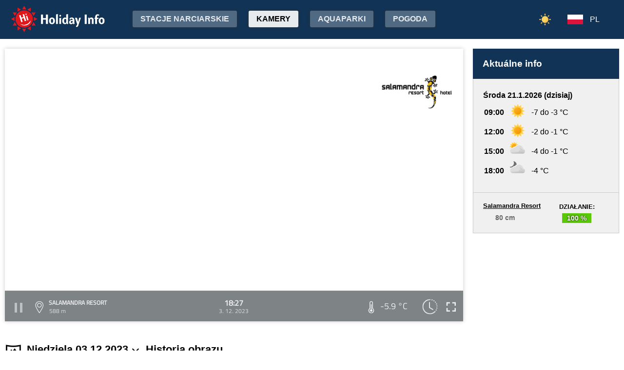

--- FILE ---
content_type: text/html;charset=utf-8
request_url: https://www.holidayinfo.sk/pl/kamery/salamandra-resort?t=1701624442
body_size: 17918
content:
<?xml version="1.0" encoding="utf-8"?>
<!DOCTYPE html>
<html><head><title>Salamandra Resort - HolidayInfo</title><meta name="viewport" content="width=device-width, initial-scale=1"/><script src="/jq360.js"></script><script src="/sticky.js"></script><script src="/holidayinfo.js"></script><link href="/owl.carousel.css" rel="stylesheet"/><script src="/owl.carousel.js"></script><script src="/pager.js"></script><link href="/Style.css" rel="stylesheet"/><link href="/bootstrap-grid.min.css" rel="stylesheet"/><link href="/winter-2022.css" rel="stylesheet"/><link href="/page.css" rel="stylesheet"/><link href="https://www.holidayinfo.sk/pl/kamery/salamandra-resort" rel="canonical"/><link href="https://www.holidayinfo.sk/kamery/salamandra-resort" rel="alternate" hreflang="x-default"/><link href="https://www.holidayinfo.sk/sk/kamery/salamandra-resort" rel="alternate" hreflang="sk"/><link href="https://www.holidayinfo.sk/en/kamery/salamandra-resort" rel="alternate" hreflang="en"/><link href="https://www.holidayinfo.sk/de/kamery/salamandra-resort" rel="alternate" hreflang="de"/><link href="https://www.holidayinfo.sk/cz/kamery/salamandra-resort" rel="alternate" hreflang="cs"/><link href="https://www.holidayinfo.sk/hu/kamery/salamandra-resort" rel="alternate" hreflang="hu"/><link href="https://www.holidayinfo.sk/ru/kamery/salamandra-resort" rel="alternate" hreflang="ru"/><link href="/calendar.css" rel="stylesheet"/><script src="/calendar.js"></script><script src="/jsCalendar.lang.pl.js"></script><style>
.flexwrap {
  max-width:1480px;
  margin:0 auto;
  display: flex;
  clear:both;
}

.flexwrap .sidebar {
  margin-left:20px;
  flex-shrink: 0;
  width:300px;
}

.flexwrap {
    padding:10px 10px;
}

.flexwrap .content {
    flex: 1;
}

@media only screen and (max-width: 1000px) {
  .flexwrap .sidebar {
    display:none;
    border-right:0;
  }
}

@media only screen and (max-width: 890px) {
  .flexwrap {
    /*flex-direction:column;*/
  }
}
@media only screen and (max-width: 500px) {
  .flexwrap .content {
    padding:10px 0px;
    padding:0 0px;
  }
}

</style><style>

.op.op-top {
  padding: 6px;
  display: flex;
  align-items: center;
  justify-content: center;
  text-align: center;
  position:relative;
  left:-20px;
}

.op .op:first-child {
  height: 20px;
  background-color: #D13;
  border: 0px solid rgb(90,200,5);
}

.op .op:last-child {
  right: 0;
  color: white;
  text-shadow: 0 0 3px #000;
  font-size: 14px;
  top: -1px;
  font-weight: bold;
  position: absolute;
  left:0;
  bottom:0;
  display: flex;
  justify-content: center;
  align-items: center;
}
</style><style>
.camera-images a, .camera-images p {
  display:flex;
  flex:1 1 230px;
  margin:5px;
  border:1px solid transparent; 
  font-family:Open Sans,sans-serif;
}

.camera-images a.video span:last-child span:first-child::before {
  content:'\25b6 ';
  margin-right:6px; 
  color:#af3;
}

@media only screen and (max-width: 1100px) {
  .camera-images a, .camera-images p {
    flex:1 1 200px;
  }
}

@media only screen and (max-width: 650px) { .camera-images a, .camera-images p { flex:1 1 180px; } }
@media only screen and (max-width: 520px) { .camera-images a, .camera-images p { flex:1 1 150px; } }

.camera-group {
  padding: 5px;
}

.camera-group h3 {
  max-width:1480px;
  margin:20px auto 10px auto;
  background:url(/icon-panorama.png) no-repeat 5px 0px;
  background-size:35px;
  padding-left:50px;
  box-sizing: border-box;
  font-size:22px;
}

.camera-group .camera-images {
  max-width:1480px;
  background:#fff; 
  margin:0 auto; 
  display:flex;
  flex-wrap:wrap;
  justify-content:space-between
}

.camera-images a {
  flex-direction:column;
  justify-content:space-between;
  height:170px;
  background-position:center top;
  border:1px solid #e0e2e4;
  overflow:hidden;
  background-size:cover;
  text-decoration:none;
  color:#fff;
  font-size:13px;
  font-weight:bold;
}

.camera-images a:hover {
  box-shadow:0 0 15px #aaa;
}

.camera-images a span:first-child {
  padding:6px 8px;
  background:rgba(0,0,0,0.5);
  background:linear-gradient(rgba(0,0,0,.2), rgba(0,0,0,.5));
  text-shadow:0 0 1px #666;
  background: rgba(255,255,255,0.6);
  color: black;
  text-shadow: 0 0 4px #fff;
}

.camera-images a:hover span:first-child {
  text-decoration:underline;
  background: #fafafa;
  color: black;
  text-shadow: 0 0 4px #fff;
}

.camera-images a span:last-child span:first-child {
  color:#fff;
}

.camera-images a:hover span:last-child span:first-child {
  background:rgba(0,0,0,0.5);
  text-shadow: 0 0 0;
  text-shadow: none;
}

.camera-images a:hover span:last-child span {
  text-decoration:none;
}

.camera-images a span:last-child {
  padding:4px;
}

.camera-images a span:last-child span {
  text-shadow:none;
  background:rgba(0,0,0,0.5);
  border-radius:6px;
  padding: 2px 8px 3px 8px;
  float:right;
}

.camera-images a span:last-child span:first-child {
  float:left;
}

.play-button {
  position: absolute;
  top: 50%;
  left: 50%;
  transform: translate(-50%, -50%);
  width: 55px;
  height: 55px;
  border-radius: 50%;
  border:3px solid rgba(255, 255, 255, 0.9);
  display: flex;
  align-items: center;
  justify-content: center;
}

.play-button::before {
  content: '';
  display: block;
  width: 0;
  height: 0;
  border-left: 16px solid rgba(255, 255, 255, 0.9);
  border-top: 10px solid transparent;
  border-bottom: 10px solid transparent;
  margin-left: 6px;
  border-radius: 2px;
}

</style></head><body><header><div class="pagewrap"><h1><a href="/pl/">Holiday Info</a></h1><style>
.switch-large { height:34px; position:absolute; top:12px; right:120px; text-transform:uppercase; font-weight:bold; cursor:pointer; user-select:none; }
.switch-large span { margin:0 10px; color:rgba(255,255,255,0.6); position:relative; top:-5px; }
.switch-large span.current { color:#fff; text-shadow:rgba(255,255,255,0.8) 0 0 15px; }
.switch-large .icon { background:rgba(255,255,255,0.1); display:inline-block; position:relative; top:3px; width:50px; border-radius:50px; border:1px solid rgba(255,255,255,0.4); padding:4px 0 0 5px; height:28px; }
.switch-large:hover .icon { background:rgba(255,255,255,0.2); border:1px solid rgba(255,255,255,0.6); }
.switch-large img.img-s { width:18px; position:absolute; right:5px; top:4px; }
.switch-large img.img-w { width:17px; position:absolute; left:6px; top:3px; }
.switch { display:none; }
@media only screen and (max-width: 1390px) {
   .switch-large { display:none; }
   .switch { display:block; }
}
</style><div class="switch"><a href="/pl/kamery/salamandra-resort?switch=summer"><img src="/icon-summer.png" alt="Leto" style="width:24px;"/></a></div><div class="switch-large" onclick="window.location='/pl/kamery/salamandra-resort?switch=summer';"><span class="current">Zima</span><div class="icon"><img src="/icon-winter2.png" alt="Zima" class="img-w"/></div><span>Lato</span></div><nav class="top"><div class="nav-item"><a href="/pl/snehove-spravy" id="snow-trigger">Stacje narciarskie</a></div><a href="/pl/kamery" class="active">Kamery</a><a href="/pl/aquaparky">Aquaparki</a><a href="/pl/pocasie">Pogoda</a><a href="/pl/podujatia">Wydarzenia</a></nav><nav class="lang"><span onclick="$('nav.lang &gt; div').toggleClass('is-active');" class="pl">PL</span><div class="wrap"><div class="center"><div><a href="/sk/kamery/salamandra-resort?t=1701624442" class="sk">SK</a><a href="/en/kamery/salamandra-resort?t=1701624442" class="en">EN</a><a href="/de/kamery/salamandra-resort?t=1701624442" class="de">DE</a><a href="/cz/kamery/salamandra-resort?t=1701624442" class="cz">CZ</a><a href="/hu/kamery/salamandra-resort?t=1701624442" class="hu">HU</a><a href="/ru/kamery/salamandra-resort?t=1701624442" class="ru">RU</a></div></div></div></nav><nav class="mobile"><span class="hamburger" onclick="$('.hamburger, nav.mobile &gt; div').toggleClass('is-active');"><span></span><span></span><span></span></span><div><a href="/pl/kamery" class="active">Kamery</a><a href="/pl/snehove-spravy">Stacje narciarskie</a><a href="/pl/lanovky">Wyciągi</a><a href="/pl/zjazdovky">Trasy zjazdowe</a><a href="/pl/bezkarske-trate">Trasy biegowe</a><a href="/pl/aquaparky">Aquaparki</a><a href="/pl/pocasie">Pogoda</a><a href="/pl/podujatia">Wydarzenia</a><a href="/pl/kamery/salamandra-resort?switch=summer"><div style="position:relative;width:30px;height:14px;display:inline-block;"><img src="/icon-summer.png" alt="Leto" style="width:20px;position:absolute;left:0;top:-82px;"/></div>Summer resorts</a><div class="lang"><a href="/sk/kamery/salamandra-resort?t=1701624442" class="sk">SK</a><a href="/en/kamery/salamandra-resort?t=1701624442" class="en">EN</a><a href="/de/kamery/salamandra-resort?t=1701624442" class="de">DE</a><a href="/cz/kamery/salamandra-resort?t=1701624442" class="cz">CZ</a><a href="/hu/kamery/salamandra-resort?t=1701624442" class="hu">HU</a><a href="/ru/kamery/salamandra-resort?t=1701624442" class="ru">RU</a></div></div></nav></div></header><main><div id="camera-wrap"><div class="content"><div style="width:100%; margin:0 auto; position:relative; padding-top:56.25%; box-sizing:border-box;min-height:560px;"><div style="position:absolute;left:0;right:0;top:0;bottom:0;font-family: 'Titillium Web','OpenSans',sans-serif;" id="root-1082" class="hi-camera"><script>window.hiCamera1082Url = 'https://b.holidayinfo.sk/c/2023-12-03/1082/1701624442.mp4'; function play1082() { if (document.querySelector('#video-1082') == null) return; if (!window.hiVideo1082Loaded) {  document.querySelector('#video-1082 source').src = window.hiCamera1082Url; document.querySelector('#video-1082').load(); window.hiVideo1082Loaded = true; } var v = document.querySelector('#video-1082'); if (v.paused) { document.querySelector('#video-1082-play').style.display='none'; document.querySelector('#video-1082-play-button').style.display='none'; document.querySelector('#video-1082-pause-button').style.display='block'; document.querySelector('#video-1082-progressSelection').style.display='block'; v.play(); } else { document.querySelector('#video-1082-play').style.display='block'; document.querySelector('#video-1082-pause-button').style.display='none'; document.querySelector('#video-1082-play-button').style.display='block'; document.querySelector('#video-1082-progressSelection').style.display='none'; setTimeout(() => { document.querySelector('#video-1082').pause(); }, 1); } } setTimeout(() => { if (!window.hiVideo1082Loaded) play1082(); }, 1);
  window.hiCamera1082Interval = setInterval(function () {

  var video = document.querySelector('#video-1082');

  if (video) {
      clearInterval(window.hiCamera1082Interval);

      document.querySelector('#video-1082-progressSelection').addEventListener('click', function(e) {
        if (!video.paused) {
          var clickPositionX = e.pageX - this.getBoundingClientRect().left;
          var width = this.offsetWidth;
          var clickRatio = clickPositionX / width;
          var newTime = clickRatio * video.duration;
          window.hiCamera1082SetCurrentTime = newTime;
        }
      });

      video.addEventListener('timeupdate', function() {
        if (video.buffered.length > 0) {
          var bufferedEnd = video.buffered.end(0);
          var percent = ((100 / video.duration) * bufferedEnd);
          var bufferBar = document.querySelector('#video-1082-progressBuffered');
          bufferBar.style.width = percent + '%';
        }

        if (window.hiCamera1082SetCurrentTime) {
          video.currentTime = window.hiCamera1082SetCurrentTime;
          window.hiCamera1082SetCurrentTime = null;
          document.querySelector('#video-1082-progress').style.transition = '';
          var p = ((100 / video.duration) * video.currentTime);
          window.hiCamera1082Percent = p;
          document.querySelector('#video-1082-progress').style.width = p + '%';
          return;
        }

        var percent = ((100 / video.duration) * video.currentTime);
        if (window.hiCamera1082Percent) {
          if (window.hiCamera1082Percent > percent) {
            document.querySelector('#video-1082-progress').style.transition = '';
          }
          else {
            document.querySelector('#video-1082-progress').style.transition = 'width 0.5s linear';
          }
        }
        window.hiCamera1082Percent = percent;
        document.querySelector('#video-1082-progress').style.width = percent + '%';
      });

      video.addEventListener('progress', function(e) {
        if (video.buffered.length > 0) {
          var bufferedEnd = video.buffered.end(0);
          var percent = ((100 / video.duration) * bufferedEnd);
          var bufferBar = document.querySelector('#video-1082-progressBuffered');
          bufferBar.style.width = percent + '%';
        }
      });
  }
}, 100);
window.hiArchive1082Close = function() { 
document.querySelector('#hi-1082-archive').style.display = 'none';
}
window.hiArchive1082Open = function() {
var e = document.querySelector('#hi-1082-archive'); e.style.display = e.style.display == 'block' ? 'none' : 'block';
}
window.hiArchive1082Load = function(time,date,temp,videoUrl,imageUrl) {
var e = document.querySelectorAll('#root-1082 .widget-timestamp span'); e[0].textContent = time; e[1].textContent = date;
var f = document.querySelector('#root-1082 .-hi-cam-temp span'); f.textContent = temp;
var p = document.querySelector('#video-1082'); p.setAttribute('poster', imageUrl);
if (videoUrl != '') {
  window.hiCamera1082Url = videoUrl;
  var s = document.querySelector('#video-1082 source'); s.src = videoUrl;
  var v = document.querySelector('#video-1082');
  if (!v.paused) {
    v.load();
    document.querySelector('#video-1082-play').style.display='none';
    document.querySelector('#video-1082-play-button').style.display='none';
    document.querySelector('#video-1082-pause-button').style.display='block';
    document.querySelector('#video-1082-progressSelection').style.display='block';
    v.play();
  } else {
    v.load();
    setTimeout(() => { document.querySelector('#video-1082').pause(); }, 1);
    document.querySelector('#video-1082-play').style.display='block';
    document.querySelector('#video-1082-pause-button').style.display='none';
    document.querySelector('#video-1082-play-button').style.display='block';
    document.querySelector('#video-1082-progressSelection').style.display='none';
  }
 }
}
window.hiArchive1082Date = function(date) { 
let xhr = new XMLHttpRequest();
xhr.open('GET', 'https://www.holidayinfo.sk/pl/kamery/salamandra-resort?archive=' + date, true);
xhr.onreadystatechange = function() {
  if (xhr.readyState == 4 && xhr.status == 200) {
    var e = document.querySelector('#hi-1082-archive-items'); if (e) e.outerHTML = xhr.responseText;
  }
}
xhr.send();
}
window.hiWeather1082Close = function() { 
document.querySelector('#hi-1082-weather').style.display = 'none';
}
window.hiWeather1082Open = function() {
var e = document.querySelector('#hi-1082-weather'); e.style.display = e.style.display == 'block' ? 'none' : 'block';
}
window.hiWeather1082Switch = function(longterm) {
if (longterm) {
  document.querySelector('#hi-1082-button-short').classList.remove('active');
  document.querySelector('#hi-1082-button-long').classList.add('active');
} else {
  document.querySelector('#hi-1082-button-short').classList.add('active');
  document.querySelector('#hi-1082-button-long').classList.remove('active');
}

document.querySelector('#hi-1082-weather-short').style.display = longterm ? 'none' : 'block';
document.querySelector('#hi-1082-weather-long').style.display = longterm ? 'block' : 'none';
}
window.hiMessage1082Close = function() {
var e = document.querySelector('#hi-1082-message'); e.style.display = 'none';
}
</script><style>
.marquee {
  height: 30px;
  width:100%;

  overflow: hidden;
  position: relative;
}

.marquee div {
  display: block;
  width: 200%;
  height: 30px;
  padding:0;

  position: absolute;
  overflow: hidden;

  animation: marquee 80s linear infinite;
}

@media only screen and (max-width: 500px) {
  .marquee div {
    animation: marquee 100s linear infinite;
  }
}

.marquee span {
  float: left;
  width: 50%;
}

.marquee:hover div {
	animation-play-state: paused;
}

@keyframes marquee {
  0% { left: 0; }
  100% { left: -100%; }
}


        #fullscreen-enter:hover {
            cursor: pointer;
            animation: out-pulse-animation .4s;
        }
        @keyframes out-pulse-animation {
            0% { transform: scale(1); }
            50% { transform: scale(1.4); }
			100% { transform: scale(1); }
        }

        #fullscreen-exit:hover {
            cursor: pointer;
            animation: in-pulse-animation .4s;
        }

        @keyframes in-pulse-animation {
            0% { transform: scale(1); }
            50% { transform: scale(0.7); }
			100% { transform: scale(1); }
        }

        @keyframes widen-animation {
            0% { transform: scaleX(1); }
            50% { transform: scaleX(1.5); }
			100% { transform: scaleX(1); }
        }

.video-play-button div {
  width: 0;
  height: 0;
  border-top: 8px solid transparent;
  border-left: 11px solid #ccc;
  border-bottom: 8px solid transparent;
  position: relative;
  left: 5px;
}

.video-play-button {
  position: absolute;
  bottom: 6px;
  left: 6px;
  width: 28px;
  height: 28px;
  padding: 6px;
  border-radius: 100%;
  background: rgba(0,0,0,0.7);
}

.triangle {
    opacity:0.5;
    align-self: center;
    justify-self: center;

	position: relative;
	background-color: #fff;
	text-align: left;
}
.triangle:before,
.triangle:after {
	content: '';
	position: absolute;
	background-color: inherit;
}
.triangle-large,
.triangle-large:before,
.triangle-large:after {
	width:  5em;
	height: 5em;
	border-top-right-radius: 30%;
cursor:pointer;
}

.triangle-medium,
.triangle-medium:before,
.triangle-medium:after {
	width:  2em;
	height: 2em;
	border-top-right-radius: 30%;
cursor:pointer;
}

.triangle-small,
.triangle-small:before,
.triangle-small:after {
	width:  14px;
	height: 14px;
	border-top-right-radius: 30%;
cursor:pointer;
}

@media only screen and (max-width: 1150px) {
.triangle-large,
.triangle-large:before,
.triangle-large:after {
	width:  4em;
	height: 4em;
}
}

@media only screen and (max-width: 800px) {
.triangle-large,
.triangle-large:before,
.triangle-large:after {
	width:  2em;
	height: 2em;
}
.triangle-medium,
.triangle-medium:before,
.triangle-medium:after {
	width:  14px;
	height: 14px;
}
}

@media only screen and (max-width: 450px) {
.triangle-large,
.triangle-large:before,
.triangle-large:after {
	width:  18px;
	height: 18px;
}
}

.triangle {
	transform: rotate(-210deg) skewX(-30deg) scale(1,.866);
}
.triangle:before {
	transform: rotate(-135deg) skewX(-45deg) scale(1.414,.707) translate(0,-50%);
}
.triangle:after {
	transform: rotate(135deg) skewY(-45deg) scale(.707,1.414) translate(50%);
}

.pause-small {
    opacity:0.5;
    width: 16px;
    height: 20px;
    border-right: 5px solid #fff;
    border-left: 5px solid #fff;
    box-sizing:border-box;
}

.play-pause:hover .pause-small
{
  opacity:0.8;
  cursor:pointer;
}
.play-pause:hover .play-small
{
  opacity:0.8;
  cursor:pointer;
}

div.widget-btn:hover {
  background:rgba(255,255,255,0.25);
  cursor:pointer;
}

div.widget-timestamp {
  width:90px;
}

</style><video width="100%" height="100%" autoplay muted loop onended="this.play();" id="video-1082" style="box-shadow:0 0 8px #ccc;object-fit:cover;" poster="https://b.holidayinfo.sk/c/2023-12-03/1082/1701624442.jpg"><source src="" type="video/mp4"/></video><div style="position: absolute; width:100%; height:100%; left:0; top:0; overflow:hidden; display:grid;"><div onclick="play1082(); return false;" style="position: absolute; width:100%; height:100%; left:0; top:0; overflow:hidden; display:grid;background: url(https://www.holidayinfo.sk/CameraLogo?id=1082) no-repeat; background-size: contain;"><div id="video-1082-play" class="triangle triangle-large"></div></div><style>
.hi-close { position: absolute; right: 12px; top: 13px; width: 30px; height: 30px; opacity: 0.6; cursor:pointer; }
.hi-close:hover { opacity: 1; }
.hi-close:before, .hi-close:after { position: absolute; left: 14px; content: ' '; height: 30px; width: 2px; background-color: #FFF; }
.hi-close:before { transform: rotate(45deg); }
.hi-close:after { transform: rotate(-45deg); }
</style><style>
.hi-archive { display:none; background:rgba(58,66,70,0.85); position:absolute; max-height:165px;bottom:63px;right:0;left:0; border-top-left-radius:20px; border-top-right-radius:20px; padding:0 10px 10px 10px; z-index:10; }
.hi-archive-items { overflow:hidden; }
.hi-archive-items h3 { color:#FFF; margin:.8em 1em .6em 5px; font-size:16px; text-align:left; }
.hi-archive-item { width:100px; float:left; height:100%; margin-bottom:100px; color:white; border-radius:20px; margin-left:15px; line-height:16px; }
.hi-archive-items .camera-images { width:100%; height:110px; overflow-x:scroll; display:flex; flex-direction:column; flex-wrap:wrap; align-content:flex-start; user-select:none; }
.hi-archive-items .camera-images a { width:140px; max-height:90px; }
.hi-archive-items .camera-images a .play-button { transform:scale(0.7); position:relative; left:45px; top:10px; }
.hi-archive-button { padding:6px 12px; user-select:none; position:relative; top:-1px; cursor:pointer; }
.hi-archive-button:hover { background:rgba(255,255,255,0.2); }

@-moz-document url-prefix() { .hi-archive-items .camera-images { scrollbar-width: thin; scrollbar-color: rgba(255, 255, 255, 0.3) transparent; } }

.hi-camera .hi-archive-items .camera-images::-webkit-scrollbar { height:0px; }
.hi-camera:hover .hi-archive-items .camera-images::-webkit-scrollbar { height:2px; }
.hi-camera:hover .hi-archive-items:hover .camera-images::-webkit-scrollbar { height:4px; }
.hi-archive-items .camera-images::-webkit-scrollbar-thumb { background-color: rgba(255, 255, 255, 0.3); border-radius: 20px; border: 2px solid trasparent; }
.hi-archive-items  .camera-images::-webkit-scrollbar-track { background: transparent; }
</style><style>.hi-archive h3 { font-family:'Titillium Web'; }</style><div id="hi-1082-archive" class="hi-archive"><span class="hi-close" onclick="hiArchive1082Close(event);return false;"></span><div id="hi-1082-archive-items" class="hi-archive-items"><h3><span style="display:inline-block;user-select:none;">Niedziela 03.12.2023</span><span id="hi-1082-button-next" class="hi-archive-button" style="margin-left:10px;" onclick="hiArchive1082Date('2023-12-04');return false;">&gt;</span></h3><div class="camera-images"><a href="https://www.holidayinfo.sk/pl/kamery/salamandra-resort?t=1701580277" onclick="hiArchive1082Load('06:11','3. 12. 2023','-4,0 &#xb0;C','https://b.holidayinfo.sk/c/2023-12-03/1082/1701580277.mp4','https://b.holidayinfo.sk/c/2023-12-03/1082/1701580277.jpg');return false" style="background-image:url(https://b.holidayinfo.sk/c/2023-12-03/1082/1701580277-s.jpg);position:relative;"><span style="padding:0"></span> <div class="play-button"></div><span><span>06:11</span> <span>-4,0 &#xb0;C</span></span></a><a href="https://www.holidayinfo.sk/pl/kamery/salamandra-resort?t=1701581237" onclick="hiArchive1082Load('06:27','3. 12. 2023','-4,1 &#xb0;C','https://b.holidayinfo.sk/c/2023-12-03/1082/1701581237.mp4','https://b.holidayinfo.sk/c/2023-12-03/1082/1701581237.jpg');return false" style="background-image:url(https://b.holidayinfo.sk/c/2023-12-03/1082/1701581237-s.jpg);position:relative;"><span style="padding:0"></span> <div class="play-button"></div><span><span>06:27</span> <span>-4,1 &#xb0;C</span></span></a><a href="https://www.holidayinfo.sk/pl/kamery/salamandra-resort?t=1701582017" onclick="hiArchive1082Load('06:40','3. 12. 2023','-4,3 &#xb0;C','https://b.holidayinfo.sk/c/2023-12-03/1082/1701582017.mp4','https://b.holidayinfo.sk/c/2023-12-03/1082/1701582017.jpg');return false" style="background-image:url(https://b.holidayinfo.sk/c/2023-12-03/1082/1701582017-s.jpg);position:relative;"><span style="padding:0"></span> <div class="play-button"></div><span><span>06:40</span> <span>-4,3 &#xb0;C</span></span></a><a href="https://www.holidayinfo.sk/pl/kamery/salamandra-resort?t=1701583895" onclick="hiArchive1082Load('07:11','3. 12. 2023','-4,6 &#xb0;C','https://b.holidayinfo.sk/c/2023-12-03/1082/1701583895.mp4','https://b.holidayinfo.sk/c/2023-12-03/1082/1701583895.jpg');return false" style="background-image:url(https://b.holidayinfo.sk/c/2023-12-03/1082/1701583895-s.jpg);position:relative;"><span style="padding:0"></span> <div class="play-button"></div><span><span>07:11</span> <span>-4,6 &#xb0;C</span></span></a><a href="https://www.holidayinfo.sk/pl/kamery/salamandra-resort?t=1701584857" onclick="hiArchive1082Load('07:27','3. 12. 2023','-4,8 &#xb0;C','https://b.holidayinfo.sk/c/2023-12-03/1082/1701584857.mp4','https://b.holidayinfo.sk/c/2023-12-03/1082/1701584857.jpg');return false" style="background-image:url(https://b.holidayinfo.sk/c/2023-12-03/1082/1701584857-s.jpg);position:relative;"><span style="padding:0"></span> <div class="play-button"></div><span><span>07:27</span> <span>-4,8 &#xb0;C</span></span></a><a href="https://www.holidayinfo.sk/pl/kamery/salamandra-resort?t=1701585637" onclick="hiArchive1082Load('07:40','3. 12. 2023','-5,1 &#xb0;C','https://b.holidayinfo.sk/c/2023-12-03/1082/1701585637.mp4','https://b.holidayinfo.sk/c/2023-12-03/1082/1701585637.jpg');return false" style="background-image:url(https://b.holidayinfo.sk/c/2023-12-03/1082/1701585637-s.jpg);position:relative;"><span style="padding:0"></span> <div class="play-button"></div><span><span>07:40</span> <span>-5,1 &#xb0;C</span></span></a><a href="https://www.holidayinfo.sk/pl/kamery/salamandra-resort?t=1701587498" onclick="hiArchive1082Load('08:11','3. 12. 2023','-5,3 &#xb0;C','https://b.holidayinfo.sk/c/2023-12-03/1082/1701587498.mp4','https://b.holidayinfo.sk/c/2023-12-03/1082/1701587498.jpg');return false" style="background-image:url(https://b.holidayinfo.sk/c/2023-12-03/1082/1701587498-s.jpg);position:relative;"><span style="padding:0"></span> <div class="play-button"></div><span><span>08:11</span> <span>-5,3 &#xb0;C</span></span></a><a href="https://www.holidayinfo.sk/pl/kamery/salamandra-resort?t=1701588458" onclick="hiArchive1082Load('08:27','3. 12. 2023','-5,4 &#xb0;C','https://b.holidayinfo.sk/c/2023-12-03/1082/1701588458.mp4','https://b.holidayinfo.sk/c/2023-12-03/1082/1701588458.jpg');return false" style="background-image:url(https://b.holidayinfo.sk/c/2023-12-03/1082/1701588458-s.jpg);position:relative;"><span style="padding:0"></span> <div class="play-button"></div><span><span>08:27</span> <span>-5,4 &#xb0;C</span></span></a><a href="https://www.holidayinfo.sk/pl/kamery/salamandra-resort?t=1701589274" onclick="hiArchive1082Load('08:41','3. 12. 2023','-5,5 &#xb0;C','https://b.holidayinfo.sk/c/2023-12-03/1082/1701589274.mp4','https://b.holidayinfo.sk/c/2023-12-03/1082/1701589274.jpg');return false" style="background-image:url(https://b.holidayinfo.sk/c/2023-12-03/1082/1701589274-s.jpg);position:relative;"><span style="padding:0"></span> <div class="play-button"></div><span><span>08:41</span> <span>-5,5 &#xb0;C</span></span></a><a href="https://www.holidayinfo.sk/pl/kamery/salamandra-resort?t=1701591099" onclick="hiArchive1082Load('09:11','3. 12. 2023','-4,0 &#xb0;C','https://b.holidayinfo.sk/c/2023-12-03/1082/1701591099.mp4','https://b.holidayinfo.sk/c/2023-12-03/1082/1701591099.jpg');return false" style="background-image:url(https://b.holidayinfo.sk/c/2023-12-03/1082/1701591099-s.jpg);position:relative;"><span style="padding:0"></span> <div class="play-button"></div><span><span>09:11</span> <span>-4,0 &#xb0;C</span></span></a><a href="https://www.holidayinfo.sk/pl/kamery/salamandra-resort?t=1701592059" onclick="hiArchive1082Load('09:27','3. 12. 2023','-4,4 &#xb0;C','https://b.holidayinfo.sk/c/2023-12-03/1082/1701592059.mp4','https://b.holidayinfo.sk/c/2023-12-03/1082/1701592059.jpg');return false" style="background-image:url(https://b.holidayinfo.sk/c/2023-12-03/1082/1701592059-s.jpg);position:relative;"><span style="padding:0"></span> <div class="play-button"></div><span><span>09:27</span> <span>-4,4 &#xb0;C</span></span></a><a href="https://www.holidayinfo.sk/pl/kamery/salamandra-resort?t=1701592841" onclick="hiArchive1082Load('09:40','3. 12. 2023','-4,2 &#xb0;C','https://b.holidayinfo.sk/c/2023-12-03/1082/1701592841.mp4','https://b.holidayinfo.sk/c/2023-12-03/1082/1701592841.jpg');return false" style="background-image:url(https://b.holidayinfo.sk/c/2023-12-03/1082/1701592841-s.jpg);position:relative;"><span style="padding:0"></span> <div class="play-button"></div><span><span>09:40</span> <span>-4,2 &#xb0;C</span></span></a><a href="https://www.holidayinfo.sk/pl/kamery/salamandra-resort?t=1701594699" onclick="hiArchive1082Load('10:11','3. 12. 2023','-4,3 &#xb0;C','https://b.holidayinfo.sk/c/2023-12-03/1082/1701594699.mp4','https://b.holidayinfo.sk/c/2023-12-03/1082/1701594699.jpg');return false" style="background-image:url(https://b.holidayinfo.sk/c/2023-12-03/1082/1701594699-s.jpg);position:relative;"><span style="padding:0"></span> <div class="play-button"></div><span><span>10:11</span> <span>-4,3 &#xb0;C</span></span></a><a href="https://www.holidayinfo.sk/pl/kamery/salamandra-resort?t=1701595659" onclick="hiArchive1082Load('10:27','3. 12. 2023','-4,1 &#xb0;C','https://b.holidayinfo.sk/c/2023-12-03/1082/1701595659.mp4','https://b.holidayinfo.sk/c/2023-12-03/1082/1701595659.jpg');return false" style="background-image:url(https://b.holidayinfo.sk/c/2023-12-03/1082/1701595659-s.jpg);position:relative;"><span style="padding:0"></span> <div class="play-button"></div><span><span>10:27</span> <span>-4,1 &#xb0;C</span></span></a><a href="https://www.holidayinfo.sk/pl/kamery/salamandra-resort?t=1701596443" onclick="hiArchive1082Load('10:40','3. 12. 2023','-3,9 &#xb0;C','https://b.holidayinfo.sk/c/2023-12-03/1082/1701596443.mp4','https://b.holidayinfo.sk/c/2023-12-03/1082/1701596443.jpg');return false" style="background-image:url(https://b.holidayinfo.sk/c/2023-12-03/1082/1701596443-s.jpg);position:relative;"><span style="padding:0"></span> <div class="play-button"></div><span><span>10:40</span> <span>-3,9 &#xb0;C</span></span></a><a href="https://www.holidayinfo.sk/pl/kamery/salamandra-resort?t=1701598298" onclick="hiArchive1082Load('11:11','3. 12. 2023','-2,8 &#xb0;C','https://b.holidayinfo.sk/c/2023-12-03/1082/1701598298.mp4','https://b.holidayinfo.sk/c/2023-12-03/1082/1701598298.jpg');return false" style="background-image:url(https://b.holidayinfo.sk/c/2023-12-03/1082/1701598298-s.jpg);position:relative;"><span style="padding:0"></span> <div class="play-button"></div><span><span>11:11</span> <span>-2,8 &#xb0;C</span></span></a><a href="https://www.holidayinfo.sk/pl/kamery/salamandra-resort?t=1701599261" onclick="hiArchive1082Load('11:27','3. 12. 2023','-3,3 &#xb0;C','https://b.holidayinfo.sk/c/2023-12-03/1082/1701599261.mp4','https://b.holidayinfo.sk/c/2023-12-03/1082/1701599261.jpg');return false" style="background-image:url(https://b.holidayinfo.sk/c/2023-12-03/1082/1701599261-s.jpg);position:relative;"><span style="padding:0"></span> <div class="play-button"></div><span><span>11:27</span> <span>-3,3 &#xb0;C</span></span></a><a href="https://www.holidayinfo.sk/pl/kamery/salamandra-resort?t=1701600039" onclick="hiArchive1082Load('11:40','3. 12. 2023','-3,5 &#xb0;C','https://b.holidayinfo.sk/c/2023-12-03/1082/1701600039.mp4','https://b.holidayinfo.sk/c/2023-12-03/1082/1701600039.jpg');return false" style="background-image:url(https://b.holidayinfo.sk/c/2023-12-03/1082/1701600039-s.jpg);position:relative;"><span style="padding:0"></span> <div class="play-button"></div><span><span>11:40</span> <span>-3,5 &#xb0;C</span></span></a><a href="https://www.holidayinfo.sk/pl/kamery/salamandra-resort?t=1701601900" onclick="hiArchive1082Load('12:11','3. 12. 2023','-3,3 &#xb0;C','https://b.holidayinfo.sk/c/2023-12-03/1082/1701601900.mp4','https://b.holidayinfo.sk/c/2023-12-03/1082/1701601900.jpg');return false" style="background-image:url(https://b.holidayinfo.sk/c/2023-12-03/1082/1701601900-s.jpg);position:relative;"><span style="padding:0"></span> <div class="play-button"></div><span><span>12:11</span> <span>-3,3 &#xb0;C</span></span></a><a href="https://www.holidayinfo.sk/pl/kamery/salamandra-resort?t=1701602861" onclick="hiArchive1082Load('12:27','3. 12. 2023','-2,8 &#xb0;C','https://b.holidayinfo.sk/c/2023-12-03/1082/1701602861.mp4','https://b.holidayinfo.sk/c/2023-12-03/1082/1701602861.jpg');return false" style="background-image:url(https://b.holidayinfo.sk/c/2023-12-03/1082/1701602861-s.jpg);position:relative;"><span style="padding:0"></span> <div class="play-button"></div><span><span>12:27</span> <span>-2,8 &#xb0;C</span></span></a><a href="https://www.holidayinfo.sk/pl/kamery/salamandra-resort?t=1701603644" onclick="hiArchive1082Load('12:40','3. 12. 2023','-3,0 &#xb0;C','https://b.holidayinfo.sk/c/2023-12-03/1082/1701603644.mp4','https://b.holidayinfo.sk/c/2023-12-03/1082/1701603644.jpg');return false" style="background-image:url(https://b.holidayinfo.sk/c/2023-12-03/1082/1701603644-s.jpg);position:relative;"><span style="padding:0"></span> <div class="play-button"></div><span><span>12:40</span> <span>-3,0 &#xb0;C</span></span></a><a href="https://www.holidayinfo.sk/pl/kamery/salamandra-resort?t=1701605502" onclick="hiArchive1082Load('13:11','3. 12. 2023','-3,2 &#xb0;C','https://b.holidayinfo.sk/c/2023-12-03/1082/1701605502.mp4','https://b.holidayinfo.sk/c/2023-12-03/1082/1701605502.jpg');return false" style="background-image:url(https://b.holidayinfo.sk/c/2023-12-03/1082/1701605502-s.jpg);position:relative;"><span style="padding:0"></span> <div class="play-button"></div><span><span>13:11</span> <span>-3,2 &#xb0;C</span></span></a><a href="https://www.holidayinfo.sk/pl/kamery/salamandra-resort?t=1701606459" onclick="hiArchive1082Load('13:27','3. 12. 2023','-2,8 &#xb0;C','https://b.holidayinfo.sk/c/2023-12-03/1082/1701606459.mp4','https://b.holidayinfo.sk/c/2023-12-03/1082/1701606459.jpg');return false" style="background-image:url(https://b.holidayinfo.sk/c/2023-12-03/1082/1701606459-s.jpg);position:relative;"><span style="padding:0"></span> <div class="play-button"></div><span><span>13:27</span> <span>-2,8 &#xb0;C</span></span></a><a href="https://www.holidayinfo.sk/pl/kamery/salamandra-resort?t=1701607244" onclick="hiArchive1082Load('13:40','3. 12. 2023','-2,6 &#xb0;C','https://b.holidayinfo.sk/c/2023-12-03/1082/1701607244.mp4','https://b.holidayinfo.sk/c/2023-12-03/1082/1701607244.jpg');return false" style="background-image:url(https://b.holidayinfo.sk/c/2023-12-03/1082/1701607244-s.jpg);position:relative;"><span style="padding:0"></span> <div class="play-button"></div><span><span>13:40</span> <span>-2,6 &#xb0;C</span></span></a><a href="https://www.holidayinfo.sk/pl/kamery/salamandra-resort?t=1701609101" onclick="hiArchive1082Load('14:11','3. 12. 2023','-2,9 &#xb0;C','https://b.holidayinfo.sk/c/2023-12-03/1082/1701609101.mp4','https://b.holidayinfo.sk/c/2023-12-03/1082/1701609101.jpg');return false" style="background-image:url(https://b.holidayinfo.sk/c/2023-12-03/1082/1701609101-s.jpg);position:relative;"><span style="padding:0"></span> <div class="play-button"></div><span><span>14:11</span> <span>-2,9 &#xb0;C</span></span></a><a href="https://www.holidayinfo.sk/pl/kamery/salamandra-resort?t=1701610062" onclick="hiArchive1082Load('14:27','3. 12. 2023','-3,3 &#xb0;C','https://b.holidayinfo.sk/c/2023-12-03/1082/1701610062.mp4','https://b.holidayinfo.sk/c/2023-12-03/1082/1701610062.jpg');return false" style="background-image:url(https://b.holidayinfo.sk/c/2023-12-03/1082/1701610062-s.jpg);position:relative;"><span style="padding:0"></span> <div class="play-button"></div><span><span>14:27</span> <span>-3,3 &#xb0;C</span></span></a><a href="https://www.holidayinfo.sk/pl/kamery/salamandra-resort?t=1701610839" onclick="hiArchive1082Load('14:40','3. 12. 2023','-3,4 &#xb0;C','https://b.holidayinfo.sk/c/2023-12-03/1082/1701610839.mp4','https://b.holidayinfo.sk/c/2023-12-03/1082/1701610839.jpg');return false" style="background-image:url(https://b.holidayinfo.sk/c/2023-12-03/1082/1701610839-s.jpg);position:relative;"><span style="padding:0"></span> <div class="play-button"></div><span><span>14:40</span> <span>-3,4 &#xb0;C</span></span></a><a href="https://www.holidayinfo.sk/pl/kamery/salamandra-resort?t=1701612701" onclick="hiArchive1082Load('15:11','3. 12. 2023','-3,6 &#xb0;C','https://b.holidayinfo.sk/c/2023-12-03/1082/1701612701.mp4','https://b.holidayinfo.sk/c/2023-12-03/1082/1701612701.jpg');return false" style="background-image:url(https://b.holidayinfo.sk/c/2023-12-03/1082/1701612701-s.jpg);position:relative;"><span style="padding:0"></span> <div class="play-button"></div><span><span>15:11</span> <span>-3,6 &#xb0;C</span></span></a><a href="https://www.holidayinfo.sk/pl/kamery/salamandra-resort?t=1701613658" onclick="hiArchive1082Load('15:27','3. 12. 2023','-3,8 &#xb0;C','https://b.holidayinfo.sk/c/2023-12-03/1082/1701613658.mp4','https://b.holidayinfo.sk/c/2023-12-03/1082/1701613658.jpg');return false" style="background-image:url(https://b.holidayinfo.sk/c/2023-12-03/1082/1701613658-s.jpg);position:relative;"><span style="padding:0"></span> <div class="play-button"></div><span><span>15:27</span> <span>-3,8 &#xb0;C</span></span></a><a href="https://www.holidayinfo.sk/pl/kamery/salamandra-resort?t=1701614438" onclick="hiArchive1082Load('15:40','3. 12. 2023','-4,1 &#xb0;C','https://b.holidayinfo.sk/c/2023-12-03/1082/1701614438.mp4','https://b.holidayinfo.sk/c/2023-12-03/1082/1701614438.jpg');return false" style="background-image:url(https://b.holidayinfo.sk/c/2023-12-03/1082/1701614438-s.jpg);position:relative;"><span style="padding:0"></span> <div class="play-button"></div><span><span>15:40</span> <span>-4,1 &#xb0;C</span></span></a><a href="https://www.holidayinfo.sk/pl/kamery/salamandra-resort?t=1701616313" onclick="hiArchive1082Load('16:11','3. 12. 2023','-4,3 &#xb0;C','https://b.holidayinfo.sk/c/2023-12-03/1082/1701616313.mp4','https://b.holidayinfo.sk/c/2023-12-03/1082/1701616313.jpg');return false" style="background-image:url(https://b.holidayinfo.sk/c/2023-12-03/1082/1701616313-s.jpg);position:relative;"><span style="padding:0"></span> <div class="play-button"></div><span><span>16:11</span> <span>-4,3 &#xb0;C</span></span></a><a href="https://www.holidayinfo.sk/pl/kamery/salamandra-resort?t=1701617241" onclick="hiArchive1082Load('16:27','3. 12. 2023','-4,6 &#xb0;C','https://b.holidayinfo.sk/c/2023-12-03/1082/1701617241.mp4','https://b.holidayinfo.sk/c/2023-12-03/1082/1701617241.jpg');return false" style="background-image:url(https://b.holidayinfo.sk/c/2023-12-03/1082/1701617241-s.jpg);position:relative;"><span style="padding:0"></span> <div class="play-button"></div><span><span>16:27</span> <span>-4,6 &#xb0;C</span></span></a><a href="https://www.holidayinfo.sk/pl/kamery/salamandra-resort?t=1701618022" onclick="hiArchive1082Load('16:40','3. 12. 2023','-5,0 &#xb0;C','https://b.holidayinfo.sk/c/2023-12-03/1082/1701618022.mp4','https://b.holidayinfo.sk/c/2023-12-03/1082/1701618022.jpg');return false" style="background-image:url(https://b.holidayinfo.sk/c/2023-12-03/1082/1701618022-s.jpg);position:relative;"><span style="padding:0"></span> <div class="play-button"></div><span><span>16:40</span> <span>-5,0 &#xb0;C</span></span></a><a href="https://www.holidayinfo.sk/pl/kamery/salamandra-resort?t=1701619902" onclick="hiArchive1082Load('17:11','3. 12. 2023','-4,8 &#xb0;C','https://b.holidayinfo.sk/c/2023-12-03/1082/1701619902.mp4','https://b.holidayinfo.sk/c/2023-12-03/1082/1701619902.jpg');return false" style="background-image:url(https://b.holidayinfo.sk/c/2023-12-03/1082/1701619902-s.jpg);position:relative;"><span style="padding:0"></span> <div class="play-button"></div><span><span>17:11</span> <span>-4,8 &#xb0;C</span></span></a><a href="https://www.holidayinfo.sk/pl/kamery/salamandra-resort?t=1701620843" onclick="hiArchive1082Load('17:27','3. 12. 2023','-5,0 &#xb0;C','https://b.holidayinfo.sk/c/2023-12-03/1082/1701620843.mp4','https://b.holidayinfo.sk/c/2023-12-03/1082/1701620843.jpg');return false" style="background-image:url(https://b.holidayinfo.sk/c/2023-12-03/1082/1701620843-s.jpg);position:relative;"><span style="padding:0"></span> <div class="play-button"></div><span><span>17:27</span> <span>-5,0 &#xb0;C</span></span></a><a href="https://www.holidayinfo.sk/pl/kamery/salamandra-resort?t=1701621622" onclick="hiArchive1082Load('17:40','3. 12. 2023','-5,2 &#xb0;C','https://b.holidayinfo.sk/c/2023-12-03/1082/1701621622.mp4','https://b.holidayinfo.sk/c/2023-12-03/1082/1701621622.jpg');return false" style="background-image:url(https://b.holidayinfo.sk/c/2023-12-03/1082/1701621622-s.jpg);position:relative;"><span style="padding:0"></span> <div class="play-button"></div><span><span>17:40</span> <span>-5,2 &#xb0;C</span></span></a><a href="https://www.holidayinfo.sk/pl/kamery/salamandra-resort?t=1701623482" onclick="hiArchive1082Load('18:11','3. 12. 2023','-5,5 &#xb0;C','https://b.holidayinfo.sk/c/2023-12-03/1082/1701623482.mp4','https://b.holidayinfo.sk/c/2023-12-03/1082/1701623482.jpg');return false" style="background-image:url(https://b.holidayinfo.sk/c/2023-12-03/1082/1701623482-s.jpg);position:relative;"><span style="padding:0"></span> <div class="play-button"></div><span><span>18:11</span> <span>-5,5 &#xb0;C</span></span></a><a href="https://www.holidayinfo.sk/pl/kamery/salamandra-resort?t=1701624442" onclick="hiArchive1082Load('18:27','3. 12. 2023','-5,9 &#xb0;C','https://b.holidayinfo.sk/c/2023-12-03/1082/1701624442.mp4','https://b.holidayinfo.sk/c/2023-12-03/1082/1701624442.jpg');return false" style="background-image:url(https://b.holidayinfo.sk/c/2023-12-03/1082/1701624442-s.jpg);position:relative;"><span style="padding:0"></span> <div class="play-button"></div><span><span>18:27</span> <span>-5,9 &#xb0;C</span></span></a><a href="https://www.holidayinfo.sk/pl/kamery/salamandra-resort?t=1701625222" onclick="hiArchive1082Load('18:40','3. 12. 2023','-5,7 &#xb0;C','https://b.holidayinfo.sk/c/2023-12-03/1082/1701625222.mp4','https://b.holidayinfo.sk/c/2023-12-03/1082/1701625222.jpg');return false" style="background-image:url(https://b.holidayinfo.sk/c/2023-12-03/1082/1701625222-s.jpg);position:relative;"><span style="padding:0"></span> <div class="play-button"></div><span><span>18:40</span> <span>-5,7 &#xb0;C</span></span></a></div></div></div><style>
.hi-weather { display:none; background:rgba(58,66,70,0.85); position:absolute; max-height:275px;bottom:60px;right:0;left:0; border-top-left-radius:20px; border-top-right-radius:20px; z-index:8; }
.hi-weather-items { overflow:hidden; }
.hi-weather-item { width:100px; float:left; height:100%; margin-bottom:100px; color:white; border-radius:20px; margin-left:15px; line-height:16px; }

.hi-weather-button { padding:10px; margin:5px 0 5px 8px; display:inline-block; color:white; opacity:0.5; cursor:pointer; font-weight:bold; user-select:none; }
.hi-weather-button:hover { opacity:0.7; }
.hi-weather-button.active { opacity:1; }

@media (max-width: 1000px) {
  max-height:265px;
}

@media (max-width: 768px) {
  .hi-weather { bottom:49px; }
}

@media (max-width: 640px) {
  .hi-weather-item { width:90px; margin-left:10px; }
}

@media (max-width: 570px) {
  .hi-weather-button { display:none; }
  .hi-weather { max-height:230px; padding:10px 0; }
}
@media (max-width: 500px) {
  .hi-weather { z-index:-1; }
}
</style><div id="hi-1082-weather" class="hi-weather"><span id="hi-1082-button-short" class="hi-weather-button active" onclick="hiWeather1082Switch(false);return false;">Krótkoterminowa</span><span id="hi-1082-button-long" class="hi-weather-button" onclick="hiWeather1082Switch(true);return false;">Długoterminowa</span><span class="hi-close" onclick="hiWeather1082Close(event);return false;"></span><div id="hi-1082-weather-short" class="hi-weather-items"><div class="hi-weather-item" style="background:rgba(30,30,30,0.6);"><span style="display:inline-block;font-size:12px;width:100%;text-align:center;margin-top:10px;font-weight:bold;">Dzisiaj</span><span style="display:inline-block;font-size:12px;width:100%;text-align:center;margin-top:5px;border-bottom:1px solid #ddd;padding-bottom:10px;">03:00</span><img src="https://www.holidayinfo.sk/02n.svg" alt="fair" style="width:60px;margin:15px auto;display:block;"/><span style="display:inline-block;font-size:16px;width:100%;text-align:center;font-weight:bold;">-10 &#xb0;C</span><div style="margin-top:15px;height:30px;">&nbsp;</div></div><div class="hi-weather-item" style="background:rgba(30,30,30,0.8);"><span style="display:inline-block;font-size:12px;width:100%;text-align:center;margin-top:10px;font-weight:bold;">Dzisiaj</span><span style="display:inline-block;font-size:12px;width:100%;text-align:center;margin-top:5px;border-bottom:1px solid #ddd;padding-bottom:10px;">06:00</span><img src="https://www.holidayinfo.sk/02d.svg" alt="fair" style="width:60px;margin:15px auto;display:block;"/><span style="display:inline-block;font-size:16px;width:100%;text-align:center;font-weight:bold;">-10 &#xb0;C</span><div style="margin-top:15px;height:30px;">&nbsp;</div></div><div class="hi-weather-item" style="background:rgba(30,30,30,0.6);"><span style="display:inline-block;font-size:12px;width:100%;text-align:center;margin-top:10px;font-weight:bold;">Dzisiaj</span><span style="display:inline-block;font-size:12px;width:100%;text-align:center;margin-top:5px;border-bottom:1px solid #ddd;padding-bottom:10px;">12:00</span><img src="https://www.holidayinfo.sk/03d.svg" alt="partlycloudy" style="width:60px;margin:15px auto;display:block;"/><span style="display:inline-block;font-size:16px;width:100%;text-align:center;font-weight:bold;">-1 &#xb0;C</span><div style="margin-top:15px;height:30px;">&nbsp;</div></div><div class="hi-weather-item" style="background:rgba(30,30,30,0.8);"><span style="display:inline-block;font-size:12px;width:100%;text-align:center;margin-top:10px;font-weight:bold;">Dzisiaj</span><span style="display:inline-block;font-size:12px;width:100%;text-align:center;margin-top:5px;border-bottom:1px solid #ddd;padding-bottom:10px;">18:00</span><img src="https://www.holidayinfo.sk/03n.svg" alt="partlycloudy" style="width:60px;margin:15px auto;display:block;"/><span style="display:inline-block;font-size:16px;width:100%;text-align:center;font-weight:bold;">-4 &#xb0;C</span><div style="margin-top:15px;height:30px;">&nbsp;</div></div><div class="hi-weather-item" style="background:rgba(30,30,30,0.6);"><span style="display:inline-block;font-size:12px;width:100%;text-align:center;margin-top:10px;font-weight:bold;">Jutro</span><span style="display:inline-block;font-size:12px;width:100%;text-align:center;margin-top:5px;border-bottom:1px solid #ddd;padding-bottom:10px;">00:00</span><img src="https://www.holidayinfo.sk/02n.svg" alt="fair" style="width:60px;margin:15px auto;display:block;"/><span style="display:inline-block;font-size:16px;width:100%;text-align:center;font-weight:bold;">-6 &#xb0;C</span><div style="margin-top:15px;height:30px;">&nbsp;</div></div><div class="hi-weather-item" style="background:rgba(30,30,30,0.8);"><span style="display:inline-block;font-size:12px;width:100%;text-align:center;margin-top:10px;font-weight:bold;">Jutro</span><span style="display:inline-block;font-size:12px;width:100%;text-align:center;margin-top:5px;border-bottom:1px solid #ddd;padding-bottom:10px;">06:00</span><img src="https://www.holidayinfo.sk/02d.svg" alt="fair" style="width:60px;margin:15px auto;display:block;"/><span style="display:inline-block;font-size:16px;width:100%;text-align:center;font-weight:bold;">-7 &#xb0;C</span><div style="margin-top:15px;height:30px;">&nbsp;</div></div><div class="hi-weather-item" style="background:rgba(30,30,30,0.6);"><span style="display:inline-block;font-size:12px;width:100%;text-align:center;margin-top:10px;font-weight:bold;">Jutro</span><span style="display:inline-block;font-size:12px;width:100%;text-align:center;margin-top:5px;border-bottom:1px solid #ddd;padding-bottom:10px;">12:00</span><img src="https://www.holidayinfo.sk/04.svg" alt="cloudy" style="width:60px;margin:15px auto;display:block;"/><span style="display:inline-block;font-size:16px;width:100%;text-align:center;font-weight:bold;">1 &#xb0;C</span><div style="margin-top:15px;height:30px;">&nbsp;</div></div><div class="hi-weather-item" style="background:rgba(30,30,30,0.8);"><span style="display:inline-block;font-size:12px;width:100%;text-align:center;margin-top:10px;font-weight:bold;">Jutro</span><span style="display:inline-block;font-size:12px;width:100%;text-align:center;margin-top:5px;border-bottom:1px solid #ddd;padding-bottom:10px;">18:00</span><img src="https://www.holidayinfo.sk/04.svg" alt="cloudy" style="width:60px;margin:15px auto;display:block;"/><span style="display:inline-block;font-size:16px;width:100%;text-align:center;font-weight:bold;">-1 &#xb0;C</span><div style="margin-top:15px;height:30px;">&nbsp;</div></div><div class="hi-weather-item" style="background:rgba(30,30,30,0.6);"><span style="display:inline-block;font-size:12px;width:100%;text-align:center;margin-top:10px;font-weight:bold;">23.1.</span><span style="display:inline-block;font-size:12px;width:100%;text-align:center;margin-top:5px;border-bottom:1px solid #ddd;padding-bottom:10px;">00:00</span><img src="https://www.holidayinfo.sk/04.svg" alt="cloudy" style="width:60px;margin:15px auto;display:block;"/><span style="display:inline-block;font-size:16px;width:100%;text-align:center;font-weight:bold;">-1 &#xb0;C</span><div style="margin-top:15px;height:30px;">&nbsp;</div></div><div class="hi-weather-item" style="background:rgba(30,30,30,0.8);"><span style="display:inline-block;font-size:12px;width:100%;text-align:center;margin-top:10px;font-weight:bold;">23.1.</span><span style="display:inline-block;font-size:12px;width:100%;text-align:center;margin-top:5px;border-bottom:1px solid #ddd;padding-bottom:10px;">06:00</span><img src="https://www.holidayinfo.sk/04.svg" alt="cloudy" style="width:60px;margin:15px auto;display:block;"/><span style="display:inline-block;font-size:16px;width:100%;text-align:center;font-weight:bold;">0 &#xb0;C</span><div style="margin-top:15px;height:30px;">&nbsp;</div></div><div class="hi-weather-item" style="background:rgba(30,30,30,0.6);"><span style="display:inline-block;font-size:12px;width:100%;text-align:center;margin-top:10px;font-weight:bold;">23.1.</span><span style="display:inline-block;font-size:12px;width:100%;text-align:center;margin-top:5px;border-bottom:1px solid #ddd;padding-bottom:10px;">12:00</span><img src="https://www.holidayinfo.sk/03d.svg" alt="partlycloudy" style="width:60px;margin:15px auto;display:block;"/><span style="display:inline-block;font-size:16px;width:100%;text-align:center;font-weight:bold;">3 &#xb0;C</span><div style="margin-top:15px;height:30px;">&nbsp;</div></div><div class="hi-weather-item" style="background:rgba(30,30,30,0.8);"><span style="display:inline-block;font-size:12px;width:100%;text-align:center;margin-top:10px;font-weight:bold;">23.1.</span><span style="display:inline-block;font-size:12px;width:100%;text-align:center;margin-top:5px;border-bottom:1px solid #ddd;padding-bottom:10px;">18:00</span><img src="https://www.holidayinfo.sk/04.svg" alt="cloudy" style="width:60px;margin:15px auto;display:block;"/><span style="display:inline-block;font-size:16px;width:100%;text-align:center;font-weight:bold;">1 &#xb0;C</span><span style="display:inline-block;font-size:12px;font-weight:bold;width:100%;text-align:center;margin-top:15px;color:#ADF;height:30px;">0,2 mm</span></div><div class="hi-weather-item" style="background:rgba(30,30,30,0.6);"><span style="display:inline-block;font-size:12px;width:100%;text-align:center;margin-top:10px;font-weight:bold;">24.1.</span><span style="display:inline-block;font-size:12px;width:100%;text-align:center;margin-top:5px;border-bottom:1px solid #ddd;padding-bottom:10px;">00:00</span><img src="https://www.holidayinfo.sk/04.svg" alt="cloudy" style="width:60px;margin:15px auto;display:block;"/><span style="display:inline-block;font-size:16px;width:100%;text-align:center;font-weight:bold;">1 &#xb0;C</span><span style="display:inline-block;font-size:12px;font-weight:bold;width:100%;text-align:center;margin-top:15px;color:#ADF;height:30px;">0,3 mm</span></div><div class="hi-weather-item" style="background:rgba(30,30,30,0.8);"><span style="display:inline-block;font-size:12px;width:100%;text-align:center;margin-top:10px;font-weight:bold;">24.1.</span><span style="display:inline-block;font-size:12px;width:100%;text-align:center;margin-top:5px;border-bottom:1px solid #ddd;padding-bottom:10px;">06:00</span><img src="https://www.holidayinfo.sk/47.svg" alt="lightsleet" style="width:60px;margin:15px auto;display:block;"/><span style="display:inline-block;font-size:16px;width:100%;text-align:center;font-weight:bold;">1 &#xb0;C</span><span style="display:inline-block;font-size:12px;font-weight:bold;width:100%;text-align:center;margin-top:15px;color:#ADF;height:30px;">0,6 mm</span></div><div class="hi-weather-item" style="background:rgba(30,30,30,0.6);"><span style="display:inline-block;font-size:12px;width:100%;text-align:center;margin-top:10px;font-weight:bold;">24.1.</span><span style="display:inline-block;font-size:12px;width:100%;text-align:center;margin-top:5px;border-bottom:1px solid #ddd;padding-bottom:10px;">12:00</span><img src="https://www.holidayinfo.sk/12.svg" alt="sleet" style="width:60px;margin:15px auto;display:block;"/><span style="display:inline-block;font-size:16px;width:100%;text-align:center;font-weight:bold;">2 &#xb0;C</span><span style="display:inline-block;font-size:12px;font-weight:bold;width:100%;text-align:center;margin-top:15px;color:#ADF;height:30px;">1,2 mm</span></div><div class="hi-weather-item" style="background:rgba(30,30,30,0.8);"><span style="display:inline-block;font-size:12px;width:100%;text-align:center;margin-top:10px;font-weight:bold;">24.1.</span><span style="display:inline-block;font-size:12px;width:100%;text-align:center;margin-top:5px;border-bottom:1px solid #ddd;padding-bottom:10px;">18:00</span><img src="https://www.holidayinfo.sk/12.svg" alt="sleet" style="width:60px;margin:15px auto;display:block;"/><span style="display:inline-block;font-size:16px;width:100%;text-align:center;font-weight:bold;">2 &#xb0;C</span><span style="display:inline-block;font-size:12px;font-weight:bold;width:100%;text-align:center;margin-top:15px;color:#ADF;height:30px;">2,2 mm</span></div><div class="hi-weather-item" style="background:rgba(30,30,30,0.6);"><span style="display:inline-block;font-size:12px;width:100%;text-align:center;margin-top:10px;font-weight:bold;">25.1.</span><span style="display:inline-block;font-size:12px;width:100%;text-align:center;margin-top:5px;border-bottom:1px solid #ddd;padding-bottom:10px;">00:00</span><img src="https://www.holidayinfo.sk/04.svg" alt="cloudy" style="width:60px;margin:15px auto;display:block;"/><span style="display:inline-block;font-size:16px;width:100%;text-align:center;font-weight:bold;">2 &#xb0;C</span><div style="margin-top:15px;height:30px;">&nbsp;</div></div><div class="hi-weather-item" style="background:rgba(30,30,30,0.8);"><span style="display:inline-block;font-size:12px;width:100%;text-align:center;margin-top:10px;font-weight:bold;">25.1.</span><span style="display:inline-block;font-size:12px;width:100%;text-align:center;margin-top:5px;border-bottom:1px solid #ddd;padding-bottom:10px;">06:00</span><img src="https://www.holidayinfo.sk/03d.svg" alt="partlycloudy" style="width:60px;margin:15px auto;display:block;"/><span style="display:inline-block;font-size:16px;width:100%;text-align:center;font-weight:bold;">1 &#xb0;C</span><div style="margin-top:15px;height:30px;">&nbsp;</div></div><div class="hi-weather-item" style="background:rgba(30,30,30,0.6);"><span style="display:inline-block;font-size:12px;width:100%;text-align:center;margin-top:10px;font-weight:bold;">25.1.</span><span style="display:inline-block;font-size:12px;width:100%;text-align:center;margin-top:5px;border-bottom:1px solid #ddd;padding-bottom:10px;">12:00</span><img src="https://www.holidayinfo.sk/09.svg" alt="rain" style="width:60px;margin:15px auto;display:block;"/><span style="display:inline-block;font-size:16px;width:100%;text-align:center;font-weight:bold;">5 &#xb0;C</span><span style="display:inline-block;font-size:12px;font-weight:bold;width:100%;text-align:center;margin-top:15px;color:#ADF;height:30px;">1 mm</span></div><div class="hi-weather-item" style="background:rgba(30,30,30,0.8);"><span style="display:inline-block;font-size:12px;width:100%;text-align:center;margin-top:10px;font-weight:bold;">25.1.</span><span style="display:inline-block;font-size:12px;width:100%;text-align:center;margin-top:5px;border-bottom:1px solid #ddd;padding-bottom:10px;">18:00</span><img src="https://www.holidayinfo.sk/09.svg" alt="rain" style="width:60px;margin:15px auto;display:block;"/><span style="display:inline-block;font-size:16px;width:100%;text-align:center;font-weight:bold;">3 &#xb0;C</span><span style="display:inline-block;font-size:12px;font-weight:bold;width:100%;text-align:center;margin-top:15px;color:#ADF;height:30px;">4,8 mm</span></div><div class="hi-weather-item" style="background:rgba(30,30,30,0.6);"><span style="display:inline-block;font-size:12px;width:100%;text-align:center;margin-top:10px;font-weight:bold;">26.1.</span><span style="display:inline-block;font-size:12px;width:100%;text-align:center;margin-top:5px;border-bottom:1px solid #ddd;padding-bottom:10px;">00:00</span><img src="https://www.holidayinfo.sk/09.svg" alt="rain" style="width:60px;margin:15px auto;display:block;"/><span style="display:inline-block;font-size:16px;width:100%;text-align:center;font-weight:bold;">4 &#xb0;C</span><span style="display:inline-block;font-size:12px;font-weight:bold;width:100%;text-align:center;margin-top:15px;color:#ADF;height:30px;">1,7 mm</span></div><div class="hi-weather-item" style="background:rgba(30,30,30,0.8);"><span style="display:inline-block;font-size:12px;width:100%;text-align:center;margin-top:10px;font-weight:bold;">26.1.</span><span style="display:inline-block;font-size:12px;width:100%;text-align:center;margin-top:5px;border-bottom:1px solid #ddd;padding-bottom:10px;">06:00</span><img src="https://www.holidayinfo.sk/04.svg" alt="cloudy" style="width:60px;margin:15px auto;display:block;"/><span style="display:inline-block;font-size:16px;width:100%;text-align:center;font-weight:bold;">2 &#xb0;C</span><span style="display:inline-block;font-size:12px;font-weight:bold;width:100%;text-align:center;margin-top:15px;color:#ADF;height:30px;">0,2 mm</span></div><div class="hi-weather-item" style="background:rgba(30,30,30,0.6);"><span style="display:inline-block;font-size:12px;width:100%;text-align:center;margin-top:10px;font-weight:bold;">26.1.</span><span style="display:inline-block;font-size:12px;width:100%;text-align:center;margin-top:5px;border-bottom:1px solid #ddd;padding-bottom:10px;">12:00</span><img src="https://www.holidayinfo.sk/04.svg" alt="cloudy" style="width:60px;margin:15px auto;display:block;"/><span style="display:inline-block;font-size:16px;width:100%;text-align:center;font-weight:bold;">4 &#xb0;C</span><span style="display:inline-block;font-size:12px;font-weight:bold;width:100%;text-align:center;margin-top:15px;color:#ADF;height:30px;">0,4 mm</span></div><div class="hi-weather-item" style="background:rgba(30,30,30,0.8);"><span style="display:inline-block;font-size:12px;width:100%;text-align:center;margin-top:10px;font-weight:bold;">26.1.</span><span style="display:inline-block;font-size:12px;width:100%;text-align:center;margin-top:5px;border-bottom:1px solid #ddd;padding-bottom:10px;">18:00</span><img src="https://www.holidayinfo.sk/04.svg" alt="cloudy" style="width:60px;margin:15px auto;display:block;"/><span style="display:inline-block;font-size:16px;width:100%;text-align:center;font-weight:bold;">2 &#xb0;C</span><div style="margin-top:15px;height:30px;">&nbsp;</div></div><div class="hi-weather-item" style="background:rgba(30,30,30,0.6);"><span style="display:inline-block;font-size:12px;width:100%;text-align:center;margin-top:10px;font-weight:bold;">27.1.</span><span style="display:inline-block;font-size:12px;width:100%;text-align:center;margin-top:5px;border-bottom:1px solid #ddd;padding-bottom:10px;">00:00</span><img src="https://www.holidayinfo.sk/03n.svg" alt="partlycloudy" style="width:60px;margin:15px auto;display:block;"/><span style="display:inline-block;font-size:16px;width:100%;text-align:center;font-weight:bold;">-1 &#xb0;C</span><div style="margin-top:15px;height:30px;">&nbsp;</div></div><div class="hi-weather-item" style="background:rgba(30,30,30,0.8);"><span style="display:inline-block;font-size:12px;width:100%;text-align:center;margin-top:10px;font-weight:bold;">27.1.</span><span style="display:inline-block;font-size:12px;width:100%;text-align:center;margin-top:5px;border-bottom:1px solid #ddd;padding-bottom:10px;">06:00</span><img src="https://www.holidayinfo.sk/04.svg" alt="cloudy" style="width:60px;margin:15px auto;display:block;"/><span style="display:inline-block;font-size:16px;width:100%;text-align:center;font-weight:bold;">-2 &#xb0;C</span><span style="display:inline-block;font-size:12px;font-weight:bold;width:100%;text-align:center;margin-top:15px;color:#ADF;height:30px;">0,1 cm</span></div><div class="hi-weather-item" style="background:rgba(30,30,30,0.6);"><span style="display:inline-block;font-size:12px;width:100%;text-align:center;margin-top:10px;font-weight:bold;">27.1.</span><span style="display:inline-block;font-size:12px;width:100%;text-align:center;margin-top:5px;border-bottom:1px solid #ddd;padding-bottom:10px;">12:00</span><img src="https://www.holidayinfo.sk/04.svg" alt="cloudy" style="width:60px;margin:15px auto;display:block;"/><span style="display:inline-block;font-size:16px;width:100%;text-align:center;font-weight:bold;">0 &#xb0;C</span><span style="display:inline-block;font-size:12px;font-weight:bold;width:100%;text-align:center;margin-top:15px;color:#ADF;height:30px;">0,2 cm</span></div><div class="hi-weather-item" style="background:rgba(30,30,30,0.8);"><span style="display:inline-block;font-size:12px;width:100%;text-align:center;margin-top:10px;font-weight:bold;">27.1.</span><span style="display:inline-block;font-size:12px;width:100%;text-align:center;margin-top:5px;border-bottom:1px solid #ddd;padding-bottom:10px;">18:00</span><img src="https://www.holidayinfo.sk/04.svg" alt="cloudy" style="width:60px;margin:15px auto;display:block;"/><span style="display:inline-block;font-size:16px;width:100%;text-align:center;font-weight:bold;">-1 &#xb0;C</span><span style="display:inline-block;font-size:12px;font-weight:bold;width:100%;text-align:center;margin-top:15px;color:#ADF;height:30px;">0,2 cm</span></div><div class="hi-weather-item" style="background:rgba(30,30,30,0.6);"><span style="display:inline-block;font-size:12px;width:100%;text-align:center;margin-top:10px;font-weight:bold;">28.1.</span><span style="display:inline-block;font-size:12px;width:100%;text-align:center;margin-top:5px;border-bottom:1px solid #ddd;padding-bottom:10px;">00:00</span><img src="https://www.holidayinfo.sk/04.svg" alt="cloudy" style="width:60px;margin:15px auto;display:block;"/><span style="display:inline-block;font-size:16px;width:100%;text-align:center;font-weight:bold;">-2 &#xb0;C</span><span style="display:inline-block;font-size:12px;font-weight:bold;width:100%;text-align:center;margin-top:15px;color:#ADF;height:30px;">0,1 cm</span></div><div class="hi-weather-item" style="background:rgba(30,30,30,0.8);"><span style="display:inline-block;font-size:12px;width:100%;text-align:center;margin-top:10px;font-weight:bold;">28.1.</span><span style="display:inline-block;font-size:12px;width:100%;text-align:center;margin-top:5px;border-bottom:1px solid #ddd;padding-bottom:10px;">06:00</span><img src="https://www.holidayinfo.sk/04.svg" alt="cloudy" style="width:60px;margin:15px auto;display:block;"/><span style="display:inline-block;font-size:16px;width:100%;text-align:center;font-weight:bold;">-2 &#xb0;C</span><div style="margin-top:15px;height:30px;">&nbsp;</div></div><div class="hi-weather-item" style="background:rgba(30,30,30,0.6);"><span style="display:inline-block;font-size:12px;width:100%;text-align:center;margin-top:10px;font-weight:bold;">28.1.</span><span style="display:inline-block;font-size:12px;width:100%;text-align:center;margin-top:5px;border-bottom:1px solid #ddd;padding-bottom:10px;">12:00</span><img src="https://www.holidayinfo.sk/04.svg" alt="cloudy" style="width:60px;margin:15px auto;display:block;"/><span style="display:inline-block;font-size:16px;width:100%;text-align:center;font-weight:bold;">0 &#xb0;C</span><div style="margin-top:15px;height:30px;">&nbsp;</div></div><div class="hi-weather-item" style="background:rgba(30,30,30,0.8);"><span style="display:inline-block;font-size:12px;width:100%;text-align:center;margin-top:10px;font-weight:bold;">28.1.</span><span style="display:inline-block;font-size:12px;width:100%;text-align:center;margin-top:5px;border-bottom:1px solid #ddd;padding-bottom:10px;">18:00</span><img src="https://www.holidayinfo.sk/04.svg" alt="cloudy" style="width:60px;margin:15px auto;display:block;"/><span style="display:inline-block;font-size:16px;width:100%;text-align:center;font-weight:bold;">-1 &#xb0;C</span><div style="margin-top:15px;height:30px;">&nbsp;</div></div><div class="hi-weather-item" style="background:rgba(30,30,30,0.6);"><span style="display:inline-block;font-size:12px;width:100%;text-align:center;margin-top:10px;font-weight:bold;">29.1.</span><span style="display:inline-block;font-size:12px;width:100%;text-align:center;margin-top:5px;border-bottom:1px solid #ddd;padding-bottom:10px;">00:00</span><img src="https://www.holidayinfo.sk/04.svg" alt="cloudy" style="width:60px;margin:15px auto;display:block;"/><span style="display:inline-block;font-size:16px;width:100%;text-align:center;font-weight:bold;">-2 &#xb0;C</span><div style="margin-top:15px;height:30px;">&nbsp;</div></div><div class="hi-weather-item" style="background:rgba(30,30,30,0.8);"><span style="display:inline-block;font-size:12px;width:100%;text-align:center;margin-top:10px;font-weight:bold;">29.1.</span><span style="display:inline-block;font-size:12px;width:100%;text-align:center;margin-top:5px;border-bottom:1px solid #ddd;padding-bottom:10px;">06:00</span><img src="https://www.holidayinfo.sk/04.svg" alt="cloudy" style="width:60px;margin:15px auto;display:block;"/><span style="display:inline-block;font-size:16px;width:100%;text-align:center;font-weight:bold;">-3 &#xb0;C</span><span style="display:inline-block;font-size:12px;font-weight:bold;width:100%;text-align:center;margin-top:15px;color:#ADF;height:30px;">0,1 cm</span></div><div class="hi-weather-item" style="background:rgba(30,30,30,0.6);"><span style="display:inline-block;font-size:12px;width:100%;text-align:center;margin-top:10px;font-weight:bold;">29.1.</span><span style="display:inline-block;font-size:12px;width:100%;text-align:center;margin-top:5px;border-bottom:1px solid #ddd;padding-bottom:10px;">12:00</span><img src="https://www.holidayinfo.sk/04.svg" alt="cloudy" style="width:60px;margin:15px auto;display:block;"/><span style="display:inline-block;font-size:16px;width:100%;text-align:center;font-weight:bold;">0 &#xb0;C</span><div style="margin-top:15px;height:30px;">&nbsp;</div></div><div class="hi-weather-item" style="background:rgba(30,30,30,0.8);"><span style="display:inline-block;font-size:12px;width:100%;text-align:center;margin-top:10px;font-weight:bold;">29.1.</span><span style="display:inline-block;font-size:12px;width:100%;text-align:center;margin-top:5px;border-bottom:1px solid #ddd;padding-bottom:10px;">18:00</span><img src="https://www.holidayinfo.sk/04.svg" alt="cloudy" style="width:60px;margin:15px auto;display:block;"/><span style="display:inline-block;font-size:16px;width:100%;text-align:center;font-weight:bold;">-1 &#xb0;C</span><div style="margin-top:15px;height:30px;">&nbsp;</div></div><div class="hi-weather-item" style="background:rgba(30,30,30,0.6);"><span style="display:inline-block;font-size:12px;width:100%;text-align:center;margin-top:10px;font-weight:bold;">30.1.</span><span style="display:inline-block;font-size:12px;width:100%;text-align:center;margin-top:5px;border-bottom:1px solid #ddd;padding-bottom:10px;">00:00</span><img src="https://www.holidayinfo.sk/04.svg" alt="cloudy" style="width:60px;margin:15px auto;display:block;"/><span style="display:inline-block;font-size:16px;width:100%;text-align:center;font-weight:bold;">-2 &#xb0;C</span><span style="display:inline-block;font-size:12px;font-weight:bold;width:100%;text-align:center;margin-top:15px;color:#ADF;height:30px;">0,3 cm</span></div><div class="hi-weather-item" style="background:rgba(30,30,30,0.8);"><span style="display:inline-block;font-size:12px;width:100%;text-align:center;margin-top:10px;font-weight:bold;">30.1.</span><span style="display:inline-block;font-size:12px;width:100%;text-align:center;margin-top:5px;border-bottom:1px solid #ddd;padding-bottom:10px;">06:00</span><img src="https://www.holidayinfo.sk/13.svg" alt="snow" style="width:60px;margin:15px auto;display:block;"/><span style="display:inline-block;font-size:16px;width:100%;text-align:center;font-weight:bold;">-2 &#xb0;C</span><span style="display:inline-block;font-size:12px;font-weight:bold;width:100%;text-align:center;margin-top:15px;color:#ADF;height:30px;">1 cm</span></div></div><div id="hi-1082-weather-long" class="hi-weather-items"><div class="hi-weather-item" style="background:rgba(30,30,30,0.6);"><span style="display:inline-block;font-size:12px;width:100%;text-align:center;margin-top:10px;font-weight:bold;">22.1.</span><span style="display:inline-block;font-size:12px;width:100%;text-align:center;margin-top:5px;border-bottom:1px solid #ddd;padding-bottom:10px;">Czwartek</span><img src="https://www.holidayinfo.sk/04.svg" alt="cloudy" style="width:60px;margin:15px auto;display:block;"/><span style="display:inline-block;font-size:16px;width:100%;text-align:center;font-weight:bold;">1 / -6 &#xb0;C</span><div style="margin-top:15px;height:30px;">&nbsp;</div></div><div class="hi-weather-item" style="background:rgba(30,30,30,0.8);"><span style="display:inline-block;font-size:12px;width:100%;text-align:center;margin-top:10px;font-weight:bold;">23.1.</span><span style="display:inline-block;font-size:12px;width:100%;text-align:center;margin-top:5px;border-bottom:1px solid #ddd;padding-bottom:10px;">Piątek</span><img src="https://www.holidayinfo.sk/03d.svg" alt="partlycloudy" style="width:60px;margin:15px auto;display:block;"/><span style="display:inline-block;font-size:16px;width:100%;text-align:center;font-weight:bold;">3 / 0 &#xb0;C</span><div style="margin-top:15px;height:30px;">&nbsp;</div></div><div class="hi-weather-item" style="background:rgba(30,30,30,0.6);"><span style="display:inline-block;font-size:12px;width:100%;text-align:center;margin-top:10px;font-weight:bold;">24.1.</span><span style="display:inline-block;font-size:12px;width:100%;text-align:center;margin-top:5px;border-bottom:1px solid #ddd;padding-bottom:10px;">Sobota</span><img src="https://www.holidayinfo.sk/12.svg" alt="sleet" style="width:60px;margin:15px auto;display:block;"/><span style="display:inline-block;font-size:16px;width:100%;text-align:center;font-weight:bold;">2 &#xb0;C</span><span style="display:inline-block;font-size:12px;font-weight:bold;width:100%;text-align:center;margin-top:15px;color:#ADF;height:30px;">1,2 mm</span></div><div class="hi-weather-item" style="background:rgba(30,30,30,0.8);"><span style="display:inline-block;font-size:12px;width:100%;text-align:center;margin-top:10px;font-weight:bold;">25.1.</span><span style="display:inline-block;font-size:12px;width:100%;text-align:center;margin-top:5px;border-bottom:1px solid #ddd;padding-bottom:10px;">Niedziela</span><img src="https://www.holidayinfo.sk/09.svg" alt="rain" style="width:60px;margin:15px auto;display:block;"/><span style="display:inline-block;font-size:16px;width:100%;text-align:center;font-weight:bold;">5 / 3 &#xb0;C</span><span style="display:inline-block;font-size:12px;font-weight:bold;width:100%;text-align:center;margin-top:15px;color:#ADF;height:30px;">1 mm</span></div><div class="hi-weather-item" style="background:rgba(30,30,30,0.6);"><span style="display:inline-block;font-size:12px;width:100%;text-align:center;margin-top:10px;font-weight:bold;">26.1.</span><span style="display:inline-block;font-size:12px;width:100%;text-align:center;margin-top:5px;border-bottom:1px solid #ddd;padding-bottom:10px;">Poniedziałek</span><img src="https://www.holidayinfo.sk/04.svg" alt="cloudy" style="width:60px;margin:15px auto;display:block;"/><span style="display:inline-block;font-size:16px;width:100%;text-align:center;font-weight:bold;">4 / 2 &#xb0;C</span><span style="display:inline-block;font-size:12px;font-weight:bold;width:100%;text-align:center;margin-top:15px;color:#ADF;height:30px;">0,4 mm</span></div><div class="hi-weather-item" style="background:rgba(30,30,30,0.8);"><span style="display:inline-block;font-size:12px;width:100%;text-align:center;margin-top:10px;font-weight:bold;">27.1.</span><span style="display:inline-block;font-size:12px;width:100%;text-align:center;margin-top:5px;border-bottom:1px solid #ddd;padding-bottom:10px;">Wtorek</span><img src="https://www.holidayinfo.sk/04.svg" alt="cloudy" style="width:60px;margin:15px auto;display:block;"/><span style="display:inline-block;font-size:16px;width:100%;text-align:center;font-weight:bold;">0 / -1 &#xb0;C</span><span style="display:inline-block;font-size:12px;font-weight:bold;width:100%;text-align:center;margin-top:15px;color:#ADF;height:30px;">0,2 cm</span></div><div class="hi-weather-item" style="background:rgba(30,30,30,0.6);"><span style="display:inline-block;font-size:12px;width:100%;text-align:center;margin-top:10px;font-weight:bold;">28.1.</span><span style="display:inline-block;font-size:12px;width:100%;text-align:center;margin-top:5px;border-bottom:1px solid #ddd;padding-bottom:10px;">Środa</span><img src="https://www.holidayinfo.sk/04.svg" alt="cloudy" style="width:60px;margin:15px auto;display:block;"/><span style="display:inline-block;font-size:16px;width:100%;text-align:center;font-weight:bold;">0 / -1 &#xb0;C</span><div style="margin-top:15px;height:30px;">&nbsp;</div></div><div class="hi-weather-item" style="background:rgba(30,30,30,0.8);"><span style="display:inline-block;font-size:12px;width:100%;text-align:center;margin-top:10px;font-weight:bold;">29.1.</span><span style="display:inline-block;font-size:12px;width:100%;text-align:center;margin-top:5px;border-bottom:1px solid #ddd;padding-bottom:10px;">Czwartek</span><img src="https://www.holidayinfo.sk/04.svg" alt="cloudy" style="width:60px;margin:15px auto;display:block;"/><span style="display:inline-block;font-size:16px;width:100%;text-align:center;font-weight:bold;">0 / -1 &#xb0;C</span><div style="margin-top:15px;height:30px;">&nbsp;</div></div></div></div><style>
.-hi-cam-toolbar { height:46px; box-sizing:border-box; }
.-hi-cam-left { justify-content:flex-start;flex-basis:45%; }
.-hi-cam-center { justify-content:center;flex-basis:10%; }
.-hi-cam-right { justify-content:flex-end;flex-basis:45%; }
#btnFullscreen { bottom:0; }
@media only screen and (min-width: 769px) {
  .-hi-cam-toolbar { height:60px; padding-top:7px; }
  #btnFullscreen { bottom:5px; }
}
.-hi-cam-temp { display:inline-block; }
@media only screen and (max-width: 535px) {
  .-hi-cam-temp { display:none; }
}

#btnMessage {
  position: absolute;              /* adjust to position over your image */
  bottom: 75px;
  left: 15px;
  width: 28px;                     /* circle diameter */
  height: 28px;
  border: 2px solid rgba(255,255,255,0.6); /* semi-transparent white outline */
  border-radius: 50%;              /* perfect circle */
  
  display: flex;                   /* center the “i” */
  align-items: center;
  justify-content: center;
  
  transition: border-color 0.2s ease; /* smooth outline fade */
  z-index:6;
}

#btnMessage::before {
  content: "i";
  font-family: serif;
  font-size: 16px;                 /* fits nicely in 28px circle */
  font-weight: bold;
  font-style: italic;
  color: rgba(255,255,255,0.8);    /* match outline opacity */
  user-select: none;
  transition: color 0.2s ease;     /* smooth text fade */
}

#btnMessage:hover {
  cursor: pointer;
  border-color: rgba(255,255,255,0.8);
}

#btnMessage:hover::before {
  color: rgba(255,255,255,0.99);
}

.hi-message { display:none; background:rgba(58,66,70,0.85); position:absolute; max-height:275px;bottom:63px;right:0;left:0; border-top-left-radius: 20px; border-top-right-radius: 20px; z-index:5; }
.hi-message-text { margin:15px 60px 15px 58px; color:rgba(255,255,255,0.9); user-select:none; }

@media only screen and (max-width: 769px) {
  #btnMessage {
      bottom: 59px;
  }
  .hi-message {
      bottom: 49px;
  }
}

</style><style>
  .-hi-cam-temp { cursor:pointer; }
  .-hi-cam-temp:hover { background:rgba(255,255,255,0.25); }
</style><div class="-hi-cam-toolbar" style="user-select:none; position: absolute; left: 0px; bottom:0; right:0; color:#000; font-size: 1em; display: block; background:rgba(58, 66, 70, 0.65);"><div style="height:3px; background:#666666cc; position:absolute; top:-3px; width:100%;"></div><div id="video-1082-progressBuffered" style="height:3px; background:#cccccc88; position:absolute; top:-3px; transition: width 0.2s linear;"></div><div id="video-1082-progress" style="height:3px; background:#0e9cecaa; position:absolute; top:-3px; transition: width 0.5s linear;"></div><div id="video-1082-progressSelection" style="height:9px; background:transparent; position:absolute; top:-6px; width:100%; cursor:pointer; display:none;"></div><div style="display:flex;justify-content:space-between;"><div class="-hi-cam-left"><div class="play-pause widget-btn" style="cursor:pointer; padding:15px 14px; display:inline-block; float:left; margin:1px;" onclick="play1082();"><div id="video-1082-play-button" class="triangle triangle-small play-small" style="position:relative;top:3px;left:-3px;margin:2px 6px;"></div><div id="video-1082-pause-button" class="pause-small" style="position:relative;top:-3px;left:0px;display:none;margin:2px 5px;"></div></div><div style="padding:8px 10px 10px 40px; color:#eee; font-size:12px; line-height:12px; position:relative;margin:1px 1px 1px 50px;"><div style="fill:#eee; transform: scale(0.05); width:20px; height:50px; position:absolute; left:-1px; top:-13px;"><svg id="full" height="492" version="1.1" viewBox="0 0 492 492" width="492">
						<path d="M245.791,0C153.799,0,78.957,74.841,78.957,166.833c0,36.967,21.764,93.187,68.493,176.926
			c31.887,57.138,63.627,105.4,64.966,107.433l22.941,34.773c2.313,3.507,6.232,5.617,10.434,5.617s8.121-2.11,10.434-5.617
			l22.94-34.771c1.326-2.01,32.835-49.855,64.967-107.435c46.729-83.735,68.493-139.955,68.493-176.926
			C412.625,74.841,337.783,0,245.791,0z M322.302,331.576c-31.685,56.775-62.696,103.869-64.003,105.848l-12.508,18.959
			l-12.504-18.954c-1.314-1.995-32.563-49.511-64.007-105.853c-43.345-77.676-65.323-133.104-65.323-164.743
			C103.957,88.626,167.583,25,245.791,25s141.834,63.626,141.834,141.833C387.625,198.476,365.647,253.902,322.302,331.576z"></path>
						<path d="M245.791,73.291c-51.005,0-92.5,41.496-92.5,92.5s41.495,92.5,92.5,92.5s92.5-41.496,92.5-92.5
			S296.796,73.291,245.791,73.291z M245.791,233.291c-37.22,0-67.5-30.28-67.5-67.5s30.28-67.5,67.5-67.5
			c37.221,0,67.5,30.28,67.5,67.5S283.012,233.291,245.791,233.291z"></path>
					</svg></div><span style="font-weight:bold; text-transform:uppercase; display:block; padding-bottom:5px; white-space:nowrap;">Salamandra Resort</span><span style="display:block; font-weight:normal; color:#ddd; padding-left:1px;">588 m</span></div></div><div class="-hi-cam-center"><div class="widget-timestamp widget-btn" onclick="location.href='https://www.holidayinfo.sk/pl/kamery/salamandra-resort';" style="padding:8px 5px; margin:1px; color:#eee; font-size:12px; line-height:12px;"><span style="font-weight:bold; text-transform:uppercase; display:block; padding-bottom:5px; text-align:center; font-size:16px;">18:27</span><span style="display:block; font-weight:normal; color:#ddd; text-align:center;">3. 12. 2023</span></div></div><div class="-hi-cam-right"><div class="hi-archive-btn" onclick="hiWeather1082Close(event);hiArchive1082Open(event);return false;"><div class="hi-archive-btn-img"><svg viewBox="0 0 16 16" xmlns="http://www.w3.org/2000/svg">
  <path d="M8.515 1.019A7 7 0 0 0 8 1V0a8 8 0 0 1 .589.022l-.074.997zm2.004.45a7.003 7.003 0 0 0-.985-.299l.219-.976c.383.086.76.2 1.126.342l-.36.933zm1.37.71a7.01 7.01 0 0 0-.439-.27l.493-.87a8.025 8.025 0 0 1 .979.654l-.615.789a6.996 6.996 0 0 0-.418-.302zm1.834 1.79a6.99 6.99 0 0 0-.653-.796l.724-.69c.27.285.52.59.747.91l-.818.576zm.744 1.352a7.08 7.08 0 0 0-.214-.468l.893-.45a7.976 7.976 0 0 1 .45 1.088l-.95.313a7.023 7.023 0 0 0-.179-.483zm.53 2.507a6.991 6.991 0 0 0-.1-1.025l.985-.17c.067.386.106.778.116 1.17l-1 .025zm-.131 1.538c.033-.17.06-.339.081-.51l.993.123a7.957 7.957 0 0 1-.23 1.155l-.964-.267c.046-.165.086-.332.12-.501zm-.952 2.379c.184-.29.346-.594.486-.908l.914.405c-.16.36-.345.706-.555 1.038l-.845-.535zm-.964 1.205c.122-.122.239-.248.35-.378l.758.653a8.073 8.073 0 0 1-.401.432l-.707-.707z"/>
  <path d="M8 1a7 7 0 1 0 4.95 11.95l.707.707A8.001 8.001 0 1 1 8 0v1z"/>
  <path d="M7.5 3a.5.5 0 0 1 .5.5v5.21l3.248 1.856a.5.5 0 0 1-.496.868l-3.5-2A.5.5 0 0 1 7 9V3.5a.5.5 0 0 1 .5-.5z"/>
</svg></div></div><div class="-hi-cam-temp" style="padding:12px 14px 16px 40px; float:right; margin:1px; color:#eee; font-size:18px; line-height:18px; position:relative;margin-right:100px;" onclick="hiArchive1082Close(event);hiWeather1082Open(event);return false;"><div style="fill:#eee; transform: scale(0.1); width:20px; height:50px; position:absolute; left:0; top:-12px;"><svg id="full" height="250" version="1.1" viewBox="0 0 250 250" width="250">
						<path d="M159.845,147.251V34.744C159.845,15.586,144.255,0,125.093,0c-19.159,0-34.746,15.586-34.746,34.744v112.506
		c-14.234,10.843-22.617,27.59-22.617,45.575c0,31.631,25.732,57.364,57.363,57.364c31.633,0,57.367-25.733,57.367-57.364
		C182.46,174.842,174.077,158.095,159.845,147.251z M125.093,235.189c-23.359,0-42.363-19.004-42.363-42.364
		c0-14.294,7.188-27.537,19.228-35.425c2.115-1.386,3.39-3.745,3.39-6.273V34.744c0-10.887,8.858-19.744,19.746-19.744
		c10.892,0,19.752,8.857,19.752,19.744v116.383c0,2.529,1.274,4.887,3.39,6.273c12.038,7.889,19.226,21.132,19.226,35.425
		C167.46,216.185,148.454,235.189,125.093,235.189z"></path>
						<path d="M132.595,169.042V69.924c0-4.142-3.357-7.5-7.5-7.5s-7.5,3.358-7.5,7.5v99.118c-10.104,3.183-17.43,12.622-17.43,23.783
		c0,13.767,11.16,24.931,24.93,24.931c13.773,0,24.932-11.164,24.932-24.931C150.026,181.663,142.7,172.223,132.595,169.042z"></path>
					</svg></div><span style="text-transform:uppercase;white-space:nowrap;">-5.9 &#xb0;C</span></div><div id="btnFullscreen" class="widget-btn" style="fill:#eee; transform:scale(1.2); position:absolute; right:0; height:42px; width:42px;" onclick="if (window.hiFullscreen) { document.querySelector('#fullscreen-exit').style.display = 'none'; document.querySelector('#fullscreen-enter').style.display = 'block'; /*document.exitFullscreen();*/ var requestMethod = document.exitFullscreen || document.webkitExitFullscreen || document.webkitExitFullScreen || document.mozCancelFullScreen || document.msExitFullscreen; if (requestMethod) requestMethod.apply(document); window.hiFullscreen = false; screen.orientation.unlock(); } else {  var el = document.querySelector('#root-1082'); var requestMethod = el.requestFullscreen || el.webkitRequestFullscreen || el.webkitRequestFullScreen || el.mozRequestFullScreen || el.msRequestFullscreen; if (requestMethod) requestMethod.apply(el); /*document.querySelector('#root-1082').requestFullscreen();*/ window.hiFullscreen = true;  document.querySelector('#fullscreen-exit').style.display = 'block'; document.querySelector('#fullscreen-enter').style.display = 'none'; screen.orientation.lock('landscape'); } return false;"><svg id="fullscreen-enter" height="36" version="1.1" viewBox="0 0 36 36" width="36">
						<path d="m10 16 2 0 0-4 4 0 0-2L10 10l0 6 0 0z"></path>
						<path d="m20 10 0 2 4 0 0 4 2 0L26 10l-6 0 0 0z"></path>
						<path d="m24 24-4 0 0 2L26 26l0-6-2 0 0 4 0 0z"></path>
						<path d="M12 20 10 20 10 26l6 0 0-2-4 0 0-4 0 0z"></path>
					</svg><svg style="display:none;" id="fullscreen-exit" height="36" version="1.1" viewBox="0 0 36 36" width="36">
						<path d="m20 26 2 0 0-4 4 0 0-2L20 20l0 6 0 0z"></path>
						<path d="m10 20 0 2 4 0 0 4 2 0L16 20l-6 0 0 0z"></path>
						<path d="m14 14-4 0 0 2L16 16l0-6-2 0 0 4 0 0z"></path>
						<path d="M22 10 20 10 20 16l6 0 0-2-4 0 0-4 0 0z"></path>
					</svg></div></div></div></div><style>
.hi-archive-btn { width:45px; height:50px; position:absolute; bottom:5px; right:46px; padding:10px; border:1px solid transparent; cursor:pointer; display:flex; justify-content:space-between; user-select:none; box-sizing:border-box; }
.hi-archive-btn:hover { cursor:pointer; border:1px solid transparent; background:rgba(255,255,255,0.25); }
.hi-archive-btn-img { fill:rgba(255,255,255,0.8); transform: scale(0.62); width:50px; height:60px; position:absolute; top:-3px; left:-3px; }
.hi-archive-btn:hover .hi-archive-btn-img { fill:rgba(255,255,255,1); }
@media only screen and (max-width: 769px) {
  .hi-archive-btn { height:45px; bottom:0; }
  .hi-archive-btn-img { transform: scale(0.55); top:-7px; }
  .hi-archive { bottom:49px; }
}
@media only screen and (max-width: 650px) {
  .hi-archive-btn { width:45px; }
  .hi-archive-btn-img { transform: scale(0.55); top:-7px; }
}
@media only screen and (max-width: 430px) {
  .hi-archive-btn { width:45px; height:42px; bottom:54px; right:0px; }
  .hi-archive-btn-img { transform: scale(0.55); top:-7px; left:-5px; }
}
</style></div></div></div></div><div id="camera-sidebar" style="margin-top:10px;"><div style="min-width:300px;box-sizing:border-box;box-shadow:0 0 1px #ccc;background:#f0f0f0;border-bottom: 1px solid #ccc;"><h3 style="margin:0;padding:20px;background:#135;color:#FFF;">Aktuálne info</h3><div class="weather" style="padding:20px 0;border-left:1px solid #ccc;border-right:1px solid #ccc;"><div style="padding-left:20px; padding-top:10px;"><style>
.date-btn { padding:8px 10px;background:#526A83;margin:8px 6px 8px 0;display: inline-block;border-radius: 100px;color:#EEE; text-decoration:none; font-size:14px; }
.date-btn:hover { cursor:pointer;color:FFF;background:#135; }
.date-btn.active { cursor:pointer;color:FFF;background:#135;font-weight:bold; }
</style><div class="wf weather-2026-01-21 active-wf" style="margin-bottom:5px;"><div><span style="display:inline-block;position:relative;top:-5px;font-weight:bold;">Środa 21.1.2026 (dzisiaj)</span></div><div style="margin-left:2px;"><span style="display:inline-block;position:relative;top:-10px;font-weight:bold;">09:00</span><img src="/01d.svg" alt="clearsky" style="width:36px;margin:0 10px;"/><span style="display:inline-block;position:relative;top:-10px;width:95px;">-7 do -3 &#xb0;C</span></div><div style="margin-left:2px;"><span style="display:inline-block;position:relative;top:-10px;font-weight:bold;">12:00</span><img src="/01d.svg" alt="clearsky" style="width:36px;margin:0 10px;"/><span style="display:inline-block;position:relative;top:-10px;width:95px;">-2 do -1 &#xb0;C</span></div><div style="margin-left:2px;"><span style="display:inline-block;position:relative;top:-10px;font-weight:bold;">15:00</span><img src="/03d.svg" alt="partlycloudy" style="width:36px;margin:0 10px;"/><span style="display:inline-block;position:relative;top:-10px;width:95px;">-4 do -1 &#xb0;C</span></div><div style="margin-left:2px;"><span style="display:inline-block;position:relative;top:-10px;font-weight:bold;">18:00</span><img src="/03n.svg" alt="partlycloudy" style="width:36px;margin:0 10px;"/><span style="display:inline-block;position:relative;top:-10px;width:95px;">-4 &#xb0;C</span></div></div></div></div><a href="/pl/salamandra-resort" class="resortLink" style="padding:25px 10px 10px 10px;border:1px solid #ccc;border-bottom:0;overflow:hidden;"><div class="info" style="float:right;font-weight:bold; font-size:13px; text-transform:uppercase; margin:0 20px 0 0; position:relative; top:-4px;"><div style="text-align:center;">Działanie:</div><span class="op op-top"><span class="op" style="border-left-width:60.00px; width:60px;"></span><span class="op">100&nbsp;%</span></span></div><div><span style="color:black; white-space:nowrap; font-weight:bold; display:block; height:16px; font-size:13px; position:relative; text-decoration:underline;top:-6px; left:10px;">Salamandra Resort</span><div style="font-weight:bold; font-size:14px; color:#666; padding:2px 0 0 35px;">80 cm</div></div><div style="clear:both"></div></a></div><div id="camera-sidebar-rek"><script async src="https://pagead2.googlesyndication.com/pagead/js/adsbygoogle.js?client=ca-pub-6706396994441551" crossorigin="anonymous"></script><ins class="adsbygoogle side-auto" data-ad-client="ca-pub-6706396994441551" data-ad-slot="4508829295"></ins><script>(adsbygoogle = window.adsbygoogle || []).push({ });</script></div></div></div><div id="calendar-wrapper" style="position:fixed;top:0;left:0;right:0;bottom:0;display:none;z-index:100;"><div id="calendar-outer" style="position:fixed;top:0;left:0;right:0;bottom:0;background:rgba(255,255,255,0.5);" onclick="$('#calendar-wrapper').fadeOut();"></div><div id="calendar" style="position:absolute; top:50%; left:50%; transform: translate(-50%, -50%); box-shadow:0 0 10px #666; background:#FFF; border-radius:4px; min-width:300px;"></div></div><script>var cal = jsCalendar.new(document.getElementById('calendar'), '03/12/2023', { monthFormat: 'month YYYY', language: 'pl'}); cal.onDateClick(function(event,date) { var str = date.getDate()+'.'+(date.getMonth()+1)+'.'+date.getFullYear();window.location='/pl/kamery/salamandra-resort?d=' + str; }); </script><div class="camera-group"><h3 style="padding-right:10px;"><span style="text-decoration:underline;cursor:pointer;user-select:none;" onclick="$('#calendar-wrapper').fadeIn(200);">Niedziela 03.12.2023<span style="border:solid black; border-width:0 2px 2px 0; transform:rotate(45deg); width:10px; height:10px; display:inline-block; margin:3px 10px;"></span></span> <span style="text-decoration:underline;cursor:pointer;user-select:none;" onclick="$('#calendar-wrapper').fadeIn(200);">Historia obrazu</span></h3><div style="clear:both"></div><div class="camera-images"><a href="/pl/kamery/salamandra-resort?t=1701580277" style="background-image:url(https://b.holidayinfo.sk/c/2023-12-03/1082/1701580277-s.jpg);position:relative;"><span style="padding:0"></span> <div class="play-button"></div><span><span>06:11</span> <span>-4,0 &#xb0;C</span></span></a><a href="/pl/kamery/salamandra-resort?t=1701581237" style="background-image:url(https://b.holidayinfo.sk/c/2023-12-03/1082/1701581237-s.jpg);position:relative;"><span style="padding:0"></span> <div class="play-button"></div><span><span>06:27</span> <span>-4,1 &#xb0;C</span></span></a><a href="/pl/kamery/salamandra-resort?t=1701582017" style="background-image:url(https://b.holidayinfo.sk/c/2023-12-03/1082/1701582017-s.jpg);position:relative;"><span style="padding:0"></span> <div class="play-button"></div><span><span>06:40</span> <span>-4,3 &#xb0;C</span></span></a><a href="/pl/kamery/salamandra-resort?t=1701583895" style="background-image:url(https://b.holidayinfo.sk/c/2023-12-03/1082/1701583895-s.jpg);position:relative;"><span style="padding:0"></span> <div class="play-button"></div><span><span>07:11</span> <span>-4,6 &#xb0;C</span></span></a><a href="/pl/kamery/salamandra-resort?t=1701584857" style="background-image:url(https://b.holidayinfo.sk/c/2023-12-03/1082/1701584857-s.jpg);position:relative;"><span style="padding:0"></span> <div class="play-button"></div><span><span>07:27</span> <span>-4,8 &#xb0;C</span></span></a><a href="/pl/kamery/salamandra-resort?t=1701585637" style="background-image:url(https://b.holidayinfo.sk/c/2023-12-03/1082/1701585637-s.jpg);position:relative;"><span style="padding:0"></span> <div class="play-button"></div><span><span>07:40</span> <span>-5,1 &#xb0;C</span></span></a><a href="/pl/kamery/salamandra-resort?t=1701587498" style="background-image:url(https://b.holidayinfo.sk/c/2023-12-03/1082/1701587498-s.jpg);position:relative;"><span style="padding:0"></span> <div class="play-button"></div><span><span>08:11</span> <span>-5,3 &#xb0;C</span></span></a><a href="/pl/kamery/salamandra-resort?t=1701588458" style="background-image:url(https://b.holidayinfo.sk/c/2023-12-03/1082/1701588458-s.jpg);position:relative;"><span style="padding:0"></span> <div class="play-button"></div><span><span>08:27</span> <span>-5,4 &#xb0;C</span></span></a><a href="/pl/kamery/salamandra-resort?t=1701589274" style="background-image:url(https://b.holidayinfo.sk/c/2023-12-03/1082/1701589274-s.jpg);position:relative;"><span style="padding:0"></span> <div class="play-button"></div><span><span>08:41</span> <span>-5,5 &#xb0;C</span></span></a><a href="/pl/kamery/salamandra-resort?t=1701591099" style="background-image:url(https://b.holidayinfo.sk/c/2023-12-03/1082/1701591099-s.jpg);position:relative;"><span style="padding:0"></span> <div class="play-button"></div><span><span>09:11</span> <span>-4,0 &#xb0;C</span></span></a><a href="/pl/kamery/salamandra-resort?t=1701592059" style="background-image:url(https://b.holidayinfo.sk/c/2023-12-03/1082/1701592059-s.jpg);position:relative;"><span style="padding:0"></span> <div class="play-button"></div><span><span>09:27</span> <span>-4,4 &#xb0;C</span></span></a><a href="/pl/kamery/salamandra-resort?t=1701592841" style="background-image:url(https://b.holidayinfo.sk/c/2023-12-03/1082/1701592841-s.jpg);position:relative;"><span style="padding:0"></span> <div class="play-button"></div><span><span>09:40</span> <span>-4,2 &#xb0;C</span></span></a><a href="/pl/kamery/salamandra-resort?t=1701594699" style="background-image:url(https://b.holidayinfo.sk/c/2023-12-03/1082/1701594699-s.jpg);position:relative;"><span style="padding:0"></span> <div class="play-button"></div><span><span>10:11</span> <span>-4,3 &#xb0;C</span></span></a><a href="/pl/kamery/salamandra-resort?t=1701595659" style="background-image:url(https://b.holidayinfo.sk/c/2023-12-03/1082/1701595659-s.jpg);position:relative;"><span style="padding:0"></span> <div class="play-button"></div><span><span>10:27</span> <span>-4,1 &#xb0;C</span></span></a><a href="/pl/kamery/salamandra-resort?t=1701596443" style="background-image:url(https://b.holidayinfo.sk/c/2023-12-03/1082/1701596443-s.jpg);position:relative;"><span style="padding:0"></span> <div class="play-button"></div><span><span>10:40</span> <span>-3,9 &#xb0;C</span></span></a><a href="/pl/kamery/salamandra-resort?t=1701598298" style="background-image:url(https://b.holidayinfo.sk/c/2023-12-03/1082/1701598298-s.jpg);position:relative;"><span style="padding:0"></span> <div class="play-button"></div><span><span>11:11</span> <span>-2,8 &#xb0;C</span></span></a><a href="/pl/kamery/salamandra-resort?t=1701599261" style="background-image:url(https://b.holidayinfo.sk/c/2023-12-03/1082/1701599261-s.jpg);position:relative;"><span style="padding:0"></span> <div class="play-button"></div><span><span>11:27</span> <span>-3,3 &#xb0;C</span></span></a><a href="/pl/kamery/salamandra-resort?t=1701600039" style="background-image:url(https://b.holidayinfo.sk/c/2023-12-03/1082/1701600039-s.jpg);position:relative;"><span style="padding:0"></span> <div class="play-button"></div><span><span>11:40</span> <span>-3,5 &#xb0;C</span></span></a><a href="/pl/kamery/salamandra-resort?t=1701601900" style="background-image:url(https://b.holidayinfo.sk/c/2023-12-03/1082/1701601900-s.jpg);position:relative;"><span style="padding:0"></span> <div class="play-button"></div><span><span>12:11</span> <span>-3,3 &#xb0;C</span></span></a><a href="/pl/kamery/salamandra-resort?t=1701602861" style="background-image:url(https://b.holidayinfo.sk/c/2023-12-03/1082/1701602861-s.jpg);position:relative;"><span style="padding:0"></span> <div class="play-button"></div><span><span>12:27</span> <span>-2,8 &#xb0;C</span></span></a><a href="/pl/kamery/salamandra-resort?t=1701603644" style="background-image:url(https://b.holidayinfo.sk/c/2023-12-03/1082/1701603644-s.jpg);position:relative;"><span style="padding:0"></span> <div class="play-button"></div><span><span>12:40</span> <span>-3,0 &#xb0;C</span></span></a><a href="/pl/kamery/salamandra-resort?t=1701605502" style="background-image:url(https://b.holidayinfo.sk/c/2023-12-03/1082/1701605502-s.jpg);position:relative;"><span style="padding:0"></span> <div class="play-button"></div><span><span>13:11</span> <span>-3,2 &#xb0;C</span></span></a><a href="/pl/kamery/salamandra-resort?t=1701606459" style="background-image:url(https://b.holidayinfo.sk/c/2023-12-03/1082/1701606459-s.jpg);position:relative;"><span style="padding:0"></span> <div class="play-button"></div><span><span>13:27</span> <span>-2,8 &#xb0;C</span></span></a><a href="/pl/kamery/salamandra-resort?t=1701607244" style="background-image:url(https://b.holidayinfo.sk/c/2023-12-03/1082/1701607244-s.jpg);position:relative;"><span style="padding:0"></span> <div class="play-button"></div><span><span>13:40</span> <span>-2,6 &#xb0;C</span></span></a><a href="/pl/kamery/salamandra-resort?t=1701609101" style="background-image:url(https://b.holidayinfo.sk/c/2023-12-03/1082/1701609101-s.jpg);position:relative;"><span style="padding:0"></span> <div class="play-button"></div><span><span>14:11</span> <span>-2,9 &#xb0;C</span></span></a><a href="/pl/kamery/salamandra-resort?t=1701610062" style="background-image:url(https://b.holidayinfo.sk/c/2023-12-03/1082/1701610062-s.jpg);position:relative;"><span style="padding:0"></span> <div class="play-button"></div><span><span>14:27</span> <span>-3,3 &#xb0;C</span></span></a><a href="/pl/kamery/salamandra-resort?t=1701610839" style="background-image:url(https://b.holidayinfo.sk/c/2023-12-03/1082/1701610839-s.jpg);position:relative;"><span style="padding:0"></span> <div class="play-button"></div><span><span>14:40</span> <span>-3,4 &#xb0;C</span></span></a><a href="/pl/kamery/salamandra-resort?t=1701612701" style="background-image:url(https://b.holidayinfo.sk/c/2023-12-03/1082/1701612701-s.jpg);position:relative;"><span style="padding:0"></span> <div class="play-button"></div><span><span>15:11</span> <span>-3,6 &#xb0;C</span></span></a><a href="/pl/kamery/salamandra-resort?t=1701613658" style="background-image:url(https://b.holidayinfo.sk/c/2023-12-03/1082/1701613658-s.jpg);position:relative;"><span style="padding:0"></span> <div class="play-button"></div><span><span>15:27</span> <span>-3,8 &#xb0;C</span></span></a><a href="/pl/kamery/salamandra-resort?t=1701614438" style="background-image:url(https://b.holidayinfo.sk/c/2023-12-03/1082/1701614438-s.jpg);position:relative;"><span style="padding:0"></span> <div class="play-button"></div><span><span>15:40</span> <span>-4,1 &#xb0;C</span></span></a><a href="/pl/kamery/salamandra-resort?t=1701616313" style="background-image:url(https://b.holidayinfo.sk/c/2023-12-03/1082/1701616313-s.jpg);position:relative;"><span style="padding:0"></span> <div class="play-button"></div><span><span>16:11</span> <span>-4,3 &#xb0;C</span></span></a><a href="/pl/kamery/salamandra-resort?t=1701617241" style="background-image:url(https://b.holidayinfo.sk/c/2023-12-03/1082/1701617241-s.jpg);position:relative;"><span style="padding:0"></span> <div class="play-button"></div><span><span>16:27</span> <span>-4,6 &#xb0;C</span></span></a><a href="/pl/kamery/salamandra-resort?t=1701618022" style="background-image:url(https://b.holidayinfo.sk/c/2023-12-03/1082/1701618022-s.jpg);position:relative;"><span style="padding:0"></span> <div class="play-button"></div><span><span>16:40</span> <span>-5,0 &#xb0;C</span></span></a><a href="/pl/kamery/salamandra-resort?t=1701619902" style="background-image:url(https://b.holidayinfo.sk/c/2023-12-03/1082/1701619902-s.jpg);position:relative;"><span style="padding:0"></span> <div class="play-button"></div><span><span>17:11</span> <span>-4,8 &#xb0;C</span></span></a><a href="/pl/kamery/salamandra-resort?t=1701620843" style="background-image:url(https://b.holidayinfo.sk/c/2023-12-03/1082/1701620843-s.jpg);position:relative;"><span style="padding:0"></span> <div class="play-button"></div><span><span>17:27</span> <span>-5,0 &#xb0;C</span></span></a><a href="/pl/kamery/salamandra-resort?t=1701621622" style="background-image:url(https://b.holidayinfo.sk/c/2023-12-03/1082/1701621622-s.jpg);position:relative;"><span style="padding:0"></span> <div class="play-button"></div><span><span>17:40</span> <span>-5,2 &#xb0;C</span></span></a><a href="/pl/kamery/salamandra-resort?t=1701623482" style="background-image:url(https://b.holidayinfo.sk/c/2023-12-03/1082/1701623482-s.jpg);position:relative;"><span style="padding:0"></span> <div class="play-button"></div><span><span>18:11</span> <span>-5,5 &#xb0;C</span></span></a><a href="/pl/kamery/salamandra-resort?t=1701624442" style="background-image:url(https://b.holidayinfo.sk/c/2023-12-03/1082/1701624442-s.jpg);position:relative;"><span style="padding:0"></span> <div class="play-button"></div><span><span>18:27</span> <span>-5,9 &#xb0;C</span></span></a><a href="/pl/kamery/salamandra-resort?t=1701625222" style="background-image:url(https://b.holidayinfo.sk/c/2023-12-03/1082/1701625222-s.jpg);position:relative;"><span style="padding:0"></span> <div class="play-button"></div><span><span>18:40</span> <span>-5,7 &#xb0;C</span></span></a><p/><p/><p/><p/><p/></div></div><style>
    .time-panel {
      --btn-bg: #526A83;
      --btn-hover: #135;
      --btn-active: #135;
      --btn-border: #fff;
      --btn-radius: 50px;

      display: flex;
      border: 1px solid var(--btn-border);
      border-radius: var(--btn-radius);
      overflow: hidden; 
      width: max-content;
    }

    .time-panel a {
      display: block;
      padding: 0.5rem 1rem;
      text-decoration: none;
      color: #FFF;
      background: var(--btn-bg);
      border-right: 1px solid var(--btn-border);
      transition: background 0.2s;
    }

.time-panel a:last-child { border-right: none; }
.time-panel a:hover { background: var(--btn-hover); text-decoration: underline; }
.time-panel a.active { background: var(--btn-active); }

@media (max-width: 980px) { .time-panel a { padding: 0.4rem 0.8rem; } }
@media (max-width: 890px) { .time-panel a { padding: 0.3rem 0.6rem; font-size:.9em; } }
@media (max-width: 740px) { .time-panel a { padding: 0.5rem 1rem; font-size:1em; } }
@media (max-width: 740px) { .time-panel a.hide740 { display:none; } }
@media (max-width: 420px) { .time-panel a { padding: 0.4rem 0.8rem; font-size:.9em; } }

#temp-graph1 { display:inline-block; }
@media (max-width: 600px) { #temp-graph1 { display:none; } }

#temp-graph2 { display:none; }
@media (max-width: 600px) { #temp-graph2 { display:inline-block; } }

</style><div class="titlewrap"><h2>Historické teploty</h2><nav class="time-panel" id="time-panel" style="margin:20px 15px 10px 15px;"><a href="/pl/kamery/salamandra-resort?t=1701624442&amp;h=6" data-hour="6">06:00</a><a href="/pl/kamery/salamandra-resort?t=1701624442&amp;h=7" class="hide740" data-hour="7">07:00</a><a href="/pl/kamery/salamandra-resort?t=1701624442&amp;h=8" class="hide740" data-hour="8">08:00</a><a href="/pl/kamery/salamandra-resort?t=1701624442&amp;h=9" class="active" data-hour="9">09:00</a><a href="/pl/kamery/salamandra-resort?t=1701624442&amp;h=10" class="hide740" data-hour="10">10:00</a><a href="/pl/kamery/salamandra-resort?t=1701624442&amp;h=11" class="hide740" data-hour="11">11:00</a><a href="/pl/kamery/salamandra-resort?t=1701624442&amp;h=12" data-hour="12">12:00</a><a href="/pl/kamery/salamandra-resort?t=1701624442&amp;h=13" class="hide740" data-hour="13">13:00</a><a href="/pl/kamery/salamandra-resort?t=1701624442&amp;h=14" class="hide740" data-hour="14">14:00</a><a href="/pl/kamery/salamandra-resort?t=1701624442&amp;h=15" data-hour="15">15:00</a><a href="/pl/kamery/salamandra-resort?t=1701624442&amp;h=16" class="hide740" data-hour="16">16:00</a><a href="/pl/kamery/salamandra-resort?t=1701624442&amp;h=17" class="hide740" data-hour="17">17:00</a><a href="/pl/kamery/salamandra-resort?t=1701624442&amp;h=18" data-hour="18">18:00</a></nav></div><div class="titlewrap"><img src="https://www.holidayinfo.sk/graph.png?c=1082&amp;h=9" alt="Teploty" id="temp-graph1" style="max-width:100%;"/></div><div class="titlewrap"><img src="https://www.holidayinfo.sk/graph.png?c=1082&amp;h=9&amp;s=s" alt="Teploty" id="temp-graph2" style="max-width:100%;"/></div><script>
  const panel = document.getElementById('time-panel');
  const img1 = document.getElementById('temp-graph1');
  const img2 = document.getElementById('temp-graph2');

  panel.addEventListener('click', e => {
    const a = e.target.closest('a[data-hour]');
    if (!a) return;
    e.preventDefault();

    const hour = a.dataset.hour;

    const prev = panel.querySelector('a.active');
    if (prev) prev.classList.remove('active');
    a.classList.add('active');

    const img1Url = new URL(img1.src);
    img1Url.searchParams.set('h', hour);
    img1.src = img1Url.toString();

    const img2Url = new URL(img2.src);
    img2Url.searchParams.set('h', hour);
    img2.src = img2Url.toString();

    const pageUrl = new URL(window.location);
    pageUrl.searchParams.set('h', hour);
    history.replaceState(null, '', pageUrl);
  });
</script><div class="titlewrap" style="padding:10px;"><script async src="https://pagead2.googlesyndication.com/pagead/js/adsbygoogle.js?client=ca-pub-6706396994441551" crossorigin="anonymous"></script><ins class="adsbygoogle resp-90" data-ad-client="ca-pub-6706396994441551" data-ad-slot="6068612530"></ins><script>(adsbygoogle = window.adsbygoogle || []).push({ });</script></div></main><footer><div><div><div><address><em>SITOUR spol. s r.o.</em><br/>Terézie Vansovej 10<br/>974 01 Banská Bystrica<br/><a href="https://www.sitour.sk/">www.sitour.sk</a></address></div><div><p style="line-height:1.5em;">Sitour International to największa korporacyjna sieć innowacji technologicznych w kurortach turystycznych na świecie.</p><p style="line-height:1.5em;">Współpracujemy z ponad 1000 ośrodków w 8 krajach: ośrodki narciarskie, ośrodki górskie, baseny i nie tylko.</p></div><div class="social"><div id="social-first" style="background:white url('/iSKI.png'); width:60px; height:60px; border-radius:10px; float:left; background-size:60px; box-shadow:0 0 4px #000;"></div><a href="https://play.google.com/store/apps/details?id=intermaps.iskislovakia&amp;hl=pl"><img src="/pl_google_play.png" alt="Pobierz z Google Play" style="width:180px; margin:-4px 10px 8px 0;"/></a><a href="https://apps.apple.com/pl/app/iski-slovakia-ski-snow-guide/id410024230?l=pl"><img src="/pl_app_store.svg" alt="Pobierz w App Store" style="width:180px;"/></a></div></div></div><div style="line-height:1.5em;" class="copy"><a href="https://pl-pl.facebook.com/holidayinfo" class="fb" target="_blank">facebook</a>&#xa9; 2026, Sitour. Informacje na tej stronie są dostarczane przez operatorów ośrodków narciarskich i basenów. <div id="footer-weather">Pogoda: <a href="https://www.shmu.sk/en/">SHMU.sk</a>, <a href="https://www.met.no/en">MET Norway</a></div></div></footer><script async src="https://www.googletagmanager.com/gtag/js?id=G-XXVZMZ9B1W"></script><script>window.dataLayer=window.dataLayer||[];function gtag(){dataLayer.push(arguments);}gtag('js',new Date());gtag('config','G-XXVZMZ9B1W');</script></body></html>

--- FILE ---
content_type: text/html; charset=utf-8
request_url: https://www.google.com/recaptcha/api2/aframe
body_size: 266
content:
<!DOCTYPE HTML><html><head><meta http-equiv="content-type" content="text/html; charset=UTF-8"></head><body><script nonce="0yV-bgWCmI-wTa_AhxwyXg">/** Anti-fraud and anti-abuse applications only. See google.com/recaptcha */ try{var clients={'sodar':'https://pagead2.googlesyndication.com/pagead/sodar?'};window.addEventListener("message",function(a){try{if(a.source===window.parent){var b=JSON.parse(a.data);var c=clients[b['id']];if(c){var d=document.createElement('img');d.src=c+b['params']+'&rc='+(localStorage.getItem("rc::a")?sessionStorage.getItem("rc::b"):"");window.document.body.appendChild(d);sessionStorage.setItem("rc::e",parseInt(sessionStorage.getItem("rc::e")||0)+1);localStorage.setItem("rc::h",'1768960492089');}}}catch(b){}});window.parent.postMessage("_grecaptcha_ready", "*");}catch(b){}</script></body></html>

--- FILE ---
content_type: text/javascript
request_url: https://www.holidayinfo.sk/jsCalendar.lang.pl.js
body_size: 462
content:
/*
 * jsCalendar language extension v1.0
 * Add German Language support
 * Copyright (c) 2017 Grammatopoulos Athanasios-Vasileios
 */

// We love anonymous functions
(function(){

    // Get library
    var jsCalendar = window.jsCalendar;

    // If jsCalendar is not loaded
    if (typeof jsCalendar === "undefined") {
        // If there is no language to load array
        if (typeof window.jsCalendar_language2load === "undefined") {
            window.jsCalendar_language2load = [];
        }
        // Wrapper to add language to load list
        jsCalendar = {
            addLanguage : function (language) {
                // Add language to load list
                window.jsCalendar_language2load.push(language);
            }
        };
    }

    // Add a new language
    jsCalendar.addLanguage({
        // Language code
        code : "pl",
        // Months of the year
        months : ['Styczeń', 'Luty', 'Marzec', 'Kwiecień', 'Maj', 'Czerwiec', 'Lipiec', 'Sierpień', 'Wrzesień', 'Październik', 'Listopad', 'Grudzień'],
        // Days of the week
        days: ['Niedziela', 'Poniedziałek', 'Wtorek', 'Środa', 'Czwartek', 'Piątek', 'Sobota']
    });

})();